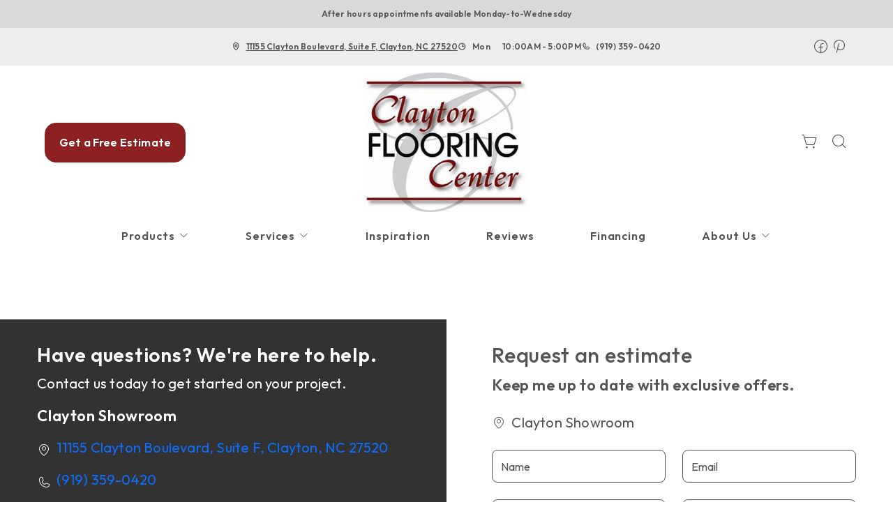

--- FILE ---
content_type: text/html; charset=utf-8
request_url: https://www.claytonflooringcenter.com/products/catalog/floors/tile/ardor-22x22--d751596d6/?product_type=1&product_subtype=2&product_id=d751596d6
body_size: 24876
content:



<!DOCTYPE html>
<html class="no-js" lang="en">
    <head>
        <meta charset="utf-8">
        <meta name="viewport" content="width=device-width, initial-scale=1">
        <link rel="preconnect" href="https://fonts.googleapis.com" />
        <link rel="preconnect" href="https://fonts.gstatic.com" crossorigin />
         <link rel="preload" as="style" href="/services/cms/static/api/shine_assets/main.50362180bbd29bfb8837.css"/> 
        
<link
    href="https://fonts.googleapis.com/css2?family=Outfit:wght@400..600&display=swap"
    rel="preload" as="style" />


        
    
    
        <meta name="description" content="View details for our product and other flooring products from your local flooring experts, Clayton Flooring Center in Clayton, NC. Design your room and see products in your space using our visualization tool.">
    

        
    <title data-location-descriptor=" in Clayton, NC">Clayton Flooring Center - Products in Clayton, NC</title>
    <meta name="title" content="Clayton Flooring Center - Products in Clayton, NC">

        
            <link rel="icon" type="image/x-icon" href="/vendor_configs/4424a7e0b9af4f8b88a4bef94c7b2b96/favicon.ico">
        
        
            <link href="https://www.claytonflooringcenter.com/products/catalog/floors/tile/?product_type=1&amp;product_subtype=2&amp;product_id=d751596d6" rel="canonical">
        
        
    


        <style>
            :root {
                --theme-background-color: rgb(255, 255, 255);
                --theme-on-background-color: rgb(85, 85, 85);
                --theme-primary-color: rgb(50, 50, 50);
                --theme-on-primary-color: rgb(255, 255, 255);
                --theme-secondary-color: rgb(141, 32, 33);
                --theme-on-secondary-color: rgb(255, 255, 255);

                
                --theme-background-color-rgb: 255, 255, 255;
                --theme-background-color-adjust-5: rgba(242.0, 242.0, 242.0, 1.0);
                --theme-background-color-adjust-7: rgba(237.0, 237.0, 237.0, 1.0);
                --theme-background-color-adjust-10: rgba(230.0, 230.0, 230.0, 1.0);
                --theme-background-color-adjust-15: rgba(217.0, 217.0, 217.0, 1.0);
                --theme-background-color-adjust-20: rgba(204.0, 204.0, 204.0, 1.0);
                --theme-background-color-adjust-40: rgba(153.0, 153.0, 153.0, 1.0);
                --theme-primary-color-rgb: 50, 50, 50;
                --theme-primary-color-adjust-5: rgba(75.0, 75.0, 75.0, 1.0);
                --theme-primary-color-adjust-7: rgba(85.0, 85.0, 85.0, 1.0);
                --theme-primary-color-adjust-10: rgba(100.0, 100.0, 100.0, 1.0);
                --theme-primary-color-adjust-20: rgba(150.0, 150.0, 150.0, 1.0);
                --theme-primary-color-adjust-40: rgba(250.0, 250.0, 250.0, 1.0);
                --theme-secondary-color-rgb: 141, 32, 33;
                --theme-secondary-color-adjust-10: rgba(209.0, 51.0, 52.0, 1.0);
                --theme-secondary-color-adjust-20: rgba(225.0, 121.0, 122.0, 1.0);
                --theme-secondary-color-adjust-40: rgba(255.0, 255.0, 255.0, 1.0);
                --theme-on-background-color-rgb: 85, 85, 85;
                --theme-on-background-color-adjust-10: rgba(128.0, 128.0, 128.0, 1.0);
                --theme-on-background-color-adjust-20: rgba(170.0, 170.0, 170.0, 1.0);
                --theme-on-background-color-adjust-40: rgba(255.0, 255.0, 255.0, 1.0);
                --theme-on-primary-color-rgb: 255, 255, 255;
                --theme-on-primary-color-adjust-10: rgba(230.0, 230.0, 230.0, 1.0);
                --theme-on-primary-color-adjust-20: rgba(204.0, 204.0, 204.0, 1.0);
                --theme-on-primary-color-adjust-40: rgba(153.0, 153.0, 153.0, 1.0);
                --theme-on-secondary-color-rgb: 255, 255, 255;
                --theme-on-secondary-color-adjust-10: rgba(230.0, 230.0, 230.0, 1.0);
                --theme-on-secondary-color-adjust-20: rgba(204.0, 204.0, 204.0, 1.0);
                --theme-on-secondary-color-adjust-40: rgba(153.0, 153.0, 153.0, 1.0);
                --theme-on-image-overlay-color: rgba(255, 255, 255, 1.0);
                
                --white-color-adjust-10: rgba(230.0, 230.0, 230.0, 1.0);
                --white-color-adjust-20: rgba(204.0, 204.0, 204.0, 1.0);
                --white-color-adjust-40: rgba(153.0, 153.0, 153.0, 1.0);
                

--theme-background-color-adjust-7: rgba(237.0, 237.0, 237.0, 1.0);
--theme-background-color-adjust-15: rgba(217.0, 217.0, 217.0, 1.0);

            }
        </style>

         <link rel="stylesheet" href="/services/cms/static/api/shine_assets/main.50362180bbd29bfb8837.css"/> 
        
<link
    href="https://fonts.googleapis.com/css2?family=Outfit:wght@400..600&display=swap"
    rel="stylesheet" />



        <script>
            
            
            window._roomvoServerUrl = "https://www.roomvo.com";
            
            window._roomvoVendorUrlPath = "claytonflooringcenter";
            window._roomvoVendorName = "Clayton Flooring Center";
            window._rootRoomvoPath = "https://www.roomvo.com";
            window._rootSitesPath = "";
            window._roomvoLocale = "en-us";
            
                window._vendorStores = {"9c71b0bbfe6145cbbb7402913c26b94d": {"name": "Clayton Showroom", "address-string": "11155 Clayton Boulevard, Suite F, Clayton, NC 27520", "address": {"street_address": "11155 Clayton Boulevard, Suite F", "city": "Clayton", "state": "NC", "postal_code": "27520", "country": "US"}, "phone": "(919) 359-0420", "hours": [["Mon", "10:00AM - 5:00PM"], ["Tue", "10:00AM - 5:00PM"], ["Wed", "10:00AM - 5:00PM"], ["Thu", "10:00AM - 5:00PM"], ["Fri", "Closed"], ["Sat", "Closed"], ["Sun", "Closed"]], "message": "After hours appointments available Monday-to-Wednesday", "multi-location-btn-text": "11155 Clayton Boulevard, Suite F, Clayton, NC 27520", "latitude": 35.6480473, "longitude": -78.4672264}};
                
                    window._firstStoreId = "9c71b0bbfe6145cbbb7402913c26b94d";
                
            
            window._hasRecaptcha = true;
        </script>

        <script async src="https://www.roomvo.com/static/scripts/b2b/common/pro-sites.js"></script>

        
        
            
                <script>
const birdeyeFooterScript = document.createElement("script");
birdeyeFooterScript.type = "text/javascript";
birdeyeFooterScript.async = true;
birdeyeFooterScript.src = "https://birdeye.com/embed/v7/153975550230117/8/footer";
document.head.appendChild(birdeyeFooterScript);
</script>
            
                <!-- Google Tag Manager -->
<script>(function(w,d,s,l,i){w[l]=w[l]||[];w[l].push({'gtm.start':
new Date().getTime(),event:'gtm.js'});var f=d.getElementsByTagName(s)[0],
j=d.createElement(s),dl=l!='dataLayer'?'&l='+l:'';j.async=true;j.src=
'https://www.googletagmanager.com/gtm.js?id='+i+dl;f.parentNode.insertBefore(j,f);
})(window,document,'script','dataLayer','GTM-MJXL2PM');</script>
<!-- End Google Tag Manager -->
            
                <meta name="google-site-verification" content="3iSdI9PAw_rz1lUuPcfQ18iXL4bBl48k0ZhdHZN3op0" />
            
                <meta name="google-site-verification" content="7YrT7_YdN2cv5ujG6LCYVK6kYN_B-8RinIvSclNsU28" />
            
                <script>
  document.addEventListener('DOMContentLoaded', function() {
    function prependPrivacyPolicy() {
      var recaptchaTexts = document.querySelectorAll('p.recaptcha-text');
      recaptchaTexts.forEach(function(recaptchaText) {
        var div = document.createElement('div');
        div.innerHTML = 'By submitting your phone number, you consent to receive SMS from Clayton Flooring Center. Reply STOP to opt-out; Reply HELP for support; Message & data rates may apply; Messaging frequency may vary. See our <a href="https://www.claytonflooringcenter.com/privacy_policy">Privacy Policy</a> and <a href="https://www.claytonflooringcenter.com/terms_of_use">Terms of Use</a>';
        recaptchaText.parentNode.insertBefore(div, recaptchaText);
      });
    }
    prependPrivacyPolicy();
  });
</script>
            
                <script>
document.addEventListener('DOMContentLoaded', (event) => {
  // Only run if the path does NOT start with /ela
  if (!window.location.pathname.startsWith('/ela') && window.innerWidth >= 768) {
    const logoImg = document.querySelector('.header-logo > a > img');
    if (logoImg) {
      logoImg.style.maxHeight = '200px';
      logoImg.style.maxWidth = '500px';
    }
  }
});
</script>
            
        

         <script defer="defer" src="/services/cms/static/api/shine_assets/main.d091bfa5788df3e7bad0.js"></script> 
        

    <script defer src="/services/cms/static/api/scripts/enhanced-product-content.js"></script>


    </head>

    <body>
        
            
                <!-- Google Tag Manager (noscript) -->
<noscript><iframe src="https://www.googletagmanager.com/ns.html?id=GTM-MJXL2PM"
height="0" width="0" style="display:none;visibility:hidden"></iframe></noscript>
<!-- End Google Tag Manager (noscript) -->
            
        
        <a href="#main-content" id="skip-to-main-content">Skip to Main Content</a>
        



<header>
    <div id="global-announcement-wrapper-desktop" class="desktop-only">
        




    
        
    


    </div>
    
        <div class="operating-hours-message-desktop d-flex justify-content-center desktop-only">
            
    
        <div class="multi-location-container d-flex justify-content-start justify-content-xl-center">
            
                
                    <p class="operating-hours-message caption m-0">After hours appointments available Monday-to-Wednesday</p>
                
            
        </div>
    


        </div>
    
    <div class="pre-toolbar-wrapper-desktop desktop-only">
        <div class="pre-toolbar d-flex justify-content-between align-items-center">
            
                
                <div class="invisible">
                    

    <div class="social-media d-flex flex-wrap">
        
        
            <a href="https://www.facebook.com/Claytonflooringcenter" target="_blank" title="Clayton Flooring Center on Facebook"
                class="btn btn-icon">
                <span class="visually-hidden">Clayton Flooring Center on Facebook</span>
                <i class="icon-facebook"></i>
            </a>
        
        
        
        
        
            <a href="https://www.pinterest.com/claytonflooring/" target="_blank" title="Clayton Flooring Center on Pinterest"
                class="btn btn-icon">
                <span class="visually-hidden">Clayton Flooring Center on Pinterest</span>
                <i class="icon-pinterest"></i>
            </a>
        
        
        
        
        
    </div>


                </div>
            
            <div class="contact-card-module-desktop d-flex justify-content-center align-items-center">
                



    <div class="single-location-view-container multi-location-container">
        <div class="store-info-container d-flex">
            
                <div class="location-info-item d-flex align-items-center">
                    <i class="icon-map-pin location-info-item-icon caption"></i>
                    <a rel="nofollow" href="https://www.google.com/maps/search/?api=1&query=11155%20Clayton%20Boulevard%2C%20Suite%20F%2C%20Clayton%2C%20NC%2027520" target="_blank" class="directions-link">
                        <address class="mb-0 caption m-0">11155 Clayton Boulevard, Suite F, Clayton, NC 27520</address>
                    </a>
                </div>
            
            
                <div class="location-info-item d-flex align-items-center store-hours day">
                    <i class="icon-clock location-info-item-icon caption"></i>
                    <table class="contact-value caption m-0">
                        <tr>
                            <td>&mdash;</td>
                            <td>&mdash;</td>
                        </tr>
                    </table>
                </div>
            
            
                <div class="location-info-item d-flex align-items-center">
                    <i class="icon-phone location-info-item-icon caption"></i>
                    <a href="tel:(919) 359-0420" class="phone-number caption m-0">(919) 359-0420</a>
                </div>
            
        </div>
    </div>


            </div>
            
                

    <div class="social-media d-flex flex-wrap">
        
        
            <a href="https://www.facebook.com/Claytonflooringcenter" target="_blank" title="Clayton Flooring Center on Facebook"
                class="btn btn-icon">
                <span class="visually-hidden">Clayton Flooring Center on Facebook</span>
                <i class="icon-facebook"></i>
            </a>
        
        
        
        
        
            <a href="https://www.pinterest.com/claytonflooring/" target="_blank" title="Clayton Flooring Center on Pinterest"
                class="btn btn-icon">
                <span class="visually-hidden">Clayton Flooring Center on Pinterest</span>
                <i class="icon-pinterest"></i>
            </a>
        
        
        
        
        
    </div>


            
        </div>
    </div>

    <div class="header-toolbar-wrapper">
        <div class="header-toolbar">
            <div class="header-cta-desktop desktop-only d-flex align-items-center">
                
                    
                        <button type="button" class="btn btn-primary" data-bs-toggle="modal" data-bs-target="#callToActionModal">
                            Get a Free Estimate
                        </button>
                    
                
            </div>

            <div class="header-logo d-flex align-items-center">
                <a class="logo" href="/">
                    
                        <img src="https://www.roomvo.com/services/vendor/themes/f1457108f95e4fab83ff9948844a0bfc/images/vendor_logo_square_en-us.jpg" alt="Clayton Flooring Center" fetchpriority="high">
                    
                </a>
            </div>

            <div class="header-actions justify-content-end">
                
                    <button
                        type="button"
                        class="btn btn-icon open-shopping-cart"
                        title="Shopping Cart"
                    >
                        <span class="visually-hidden">Shopping cart</span>
                        <i class="icon-shopping-cart">
                            <div class="notification-badge d-none"></div>
                        </i>
                    </button>
                
                
                    <div class="desktop-only">
                        <button
                            type="button"
                            class="btn btn-icon search-button"
                            title="Search"
                        >
                            <i class="icon-magnifying-glass"></i>
                        </button>
                        <div class="search-area">
                            
<form action="/products/catalog/" method="GET" class="search-form">
    <div class="d-flex w-100">
        <label>
            <input
                type="text"
                name="search_query"
                class="form-control search-input"
                placeholder='Type your product name, sku, brand'
                maxlength="128" />
            <span class="visually-hidden">Type your product name, sku, brand<span>
        </label>
        <button type="submit" class="btn btn-primary search-submit-button">
            Search
        </button>
    </div>
</form>

                        </div>
                    </div>
                
                <div class="mobile-only">
                    <button class="btn btn-icon hamburger-btn mobile-menu-toggle-btn my-auto p-0" aria-label="Open the menu" aria-controls="mobile-menu-container" aria-expanded="false">
                        <span class="visually-hidden">Menu</span>
                        <span class="hamb-line" aria-hidden="true" />
                    </button>
                </div>
            </div>

        </div>

        
        <div id="mobile-menu-container" class="mobile-menu-container">
            <div class="mobile-scrollable-area">
                <div class="operating-hours-message-mobile mobile-only">
                    
    
        <div class="multi-location-container d-flex justify-content-start justify-content-xl-center">
            
                
                    <p class="operating-hours-message caption m-0">After hours appointments available Monday-to-Wednesday</p>
                
            
        </div>
    


                </div>
                
                
                    <div class="contact-card-module-mobile mobile-only multi-location-container w-100">
                        



    <div class="single-location-view-container multi-location-container">
        <div class="store-info-container d-flex">
            
                <div class="location-info-item d-flex align-items-center">
                    <i class="icon-map-pin location-info-item-icon small"></i>
                    <a rel="nofollow" href="https://www.google.com/maps/search/?api=1&query=11155%20Clayton%20Boulevard%2C%20Suite%20F%2C%20Clayton%2C%20NC%2027520" target="_blank" class="directions-link">
                        <address class="mb-0 small m-0">11155 Clayton Boulevard, Suite F, Clayton, NC 27520</address>
                    </a>
                </div>
            
            
                <div class="location-info-item d-flex align-items-center store-hours day">
                    <i class="icon-clock location-info-item-icon small"></i>
                    <table class="contact-value small m-0">
                        <tr>
                            <td>&mdash;</td>
                            <td>&mdash;</td>
                        </tr>
                    </table>
                </div>
            
            
                <div class="location-info-item d-flex align-items-center">
                    <i class="icon-phone location-info-item-icon small"></i>
                    <a href="tel:(919) 359-0420" class="phone-number small m-0">(919) 359-0420</a>
                </div>
            
        </div>
    </div>


                    </div>
                

                
                



<div class="nav-scroll-container d-xl-flex">
    
    <nav class="menu nav-overflow align-items-center d-xl-flex" aria-label="Clayton Flooring Center">
        <div class="nav-scroll-fade start hide-caret d-flex desktop-only">
            <button
                type="button"
                class="btn btn-icon nav-scroll-fade-button start d-flex align-items-center"
                tabindex="-1"
                title="Scroll Left"
            >
                <i class="icon-caret-left"></i>
            </button>
        </div>
        <ul role="menu" class="menu-items list-unstyled d-flex flex-column flex-xl-row">
            
            <li role="menuitem" class="level-one">
                <div class="item-container">
                    
                    <a
                        class="btn btn-nav-item level-one-item lead"
                        aria-controls="submenu-0"
                        aria-expanded="false"
                        aria-haspopup="true"
                        
                            href="/products"
                        
                    >
                        <span class="underlined-content">
                            Products
                            <i class="icon-caret-down desktop-only"></i>
                        </span>
                    </a>
                    <button
                        type="button"
                        class="btn btn-icon submenu-open-btn mobile-only d-flex align-items-center"
                        aria-controls="submenu-0"
                        aria-expanded="false"
                    >
                        <i class="icon-caret-right"></i>
                    </button>
                </div>
                <div class="submenu-container">
                    <div class="submenu no-grid-masonry" id="submenu-0">
                        <div class="submenu-header mobile-only">
                            <button type="button" class="btn btn-icon submenu-back-btn d-flex align-items-center position-relative">
                                <i class="icon-caret-left"></i>
                                <span>Back</span>
                            </button>
                            <button type="button" class="btn btn-icon close-menu-btn position-relative">
                                <span class="hamb-line"></span>
                            </button>
                        </div>

                        
                        <a
                            class="main-menu-item-hidden-link desktop-only"
                            
                                href="/products"
                            
                            
                        >Products</a>

                        
                        
                            
                            <div class="submenu-item level-two">
                                <ul class="list-unstyled">
                                    <li class="item-container">
                                        <a
                                            class="btn btn-nav-item level-two-title lead"
                                            href="/products/catalog/floors/?product_type=1"
                                            
                                        >
                                            <span class="fw-bolder underlined-content">Floors</span>
                                        </a>
                                    </li>
                                    
                                    <li class="item-container">
                                        <a
                                            class="btn btn-nav-item level-two-item lead"
                                            href="/products/catalog/floors/hardwood/?product_type=1&amp;product_subtype=1"
                                            
                                        >
                                            <span class="underlined-content">Hardwood</span>
                                        </a>
                                    </li>
                                    
                                    <li class="item-container">
                                        <a
                                            class="btn btn-nav-item level-two-item lead"
                                            href="/products/catalog/floors/tile/?product_type=1&amp;product_subtype=2"
                                            
                                        >
                                            <span class="underlined-content">Tile</span>
                                        </a>
                                    </li>
                                    
                                    <li class="item-container">
                                        <a
                                            class="btn btn-nav-item level-two-item lead"
                                            href="/products/catalog/floors/vinyl/?product_type=1&amp;product_subtype=3"
                                            
                                        >
                                            <span class="underlined-content">Vinyl</span>
                                        </a>
                                    </li>
                                    
                                    <li class="item-container">
                                        <a
                                            class="btn btn-nav-item level-two-item lead"
                                            href="/products/catalog/floors/luxury-vinyl/?product_type=1&amp;product_subtype=4"
                                            
                                        >
                                            <span class="underlined-content">Luxury Vinyl</span>
                                        </a>
                                    </li>
                                    
                                    <li class="item-container">
                                        <a
                                            class="btn btn-nav-item level-two-item lead"
                                            href="/products/catalog/floors/carpet/?product_type=1&amp;product_subtype=5"
                                            
                                        >
                                            <span class="underlined-content">Carpet</span>
                                        </a>
                                    </li>
                                    
                                    <li class="item-container">
                                        <a
                                            class="btn btn-nav-item level-two-item lead"
                                            href="/products/catalog/floors/carpet-tile/?product_type=1&amp;product_subtype=7"
                                            
                                        >
                                            <span class="underlined-content">Carpet Tile</span>
                                        </a>
                                    </li>
                                    
                                    <li class="item-container">
                                        <a
                                            class="btn btn-nav-item level-two-item lead"
                                            href="/products/catalog/floors/resin/?product_type=1&amp;product_subtype=39"
                                            
                                        >
                                            <span class="underlined-content">Resin</span>
                                        </a>
                                    </li>
                                    
                                    <li class="item-container">
                                        <a
                                            class="btn btn-nav-item level-two-item lead"
                                            href="/products/catalog/floors/laminate/?product_type=1&amp;product_subtype=11"
                                            
                                        >
                                            <span class="underlined-content">Laminate</span>
                                        </a>
                                    </li>
                                    
                                </ul>
                            </div>
                            
                        
                            
                            <div class="submenu-item level-two">
                                <ul class="list-unstyled">
                                    <li class="item-container">
                                        <a
                                            class="btn btn-nav-item level-two-title lead"
                                            href="/products/catalog/walls/?product_type=5"
                                            
                                        >
                                            <span class="fw-bolder underlined-content">Walls</span>
                                        </a>
                                    </li>
                                    
                                    <li class="item-container">
                                        <a
                                            class="btn btn-nav-item level-two-item lead"
                                            href="/products/catalog/walls/tile/?product_type=5&amp;product_subtype=2"
                                            
                                        >
                                            <span class="underlined-content">Tile</span>
                                        </a>
                                    </li>
                                    
                                    <li class="item-container">
                                        <a
                                            class="btn btn-nav-item level-two-item lead"
                                            href="/products/catalog/walls/paint/?product_type=5&amp;product_subtype=15"
                                            
                                        >
                                            <span class="underlined-content">Paint</span>
                                        </a>
                                    </li>
                                    
                                </ul>
                            </div>
                            
                        
                            
                            <div class="submenu-item level-two">
                                <ul class="list-unstyled">
                                    <li class="item-container">
                                        <a
                                            class="btn btn-nav-item level-two-title lead"
                                            href="/products/catalog/rugs/?product_type=2"
                                            
                                        >
                                            <span class="fw-bolder underlined-content">Rugs</span>
                                        </a>
                                    </li>
                                    
                                    <li class="item-container">
                                        <a
                                            class="btn btn-nav-item level-two-item lead"
                                            href="/products/catalog/rugs/area-rugs/?product_type=2&amp;product_subtype=19"
                                            
                                        >
                                            <span class="underlined-content">Area Rugs</span>
                                        </a>
                                    </li>
                                    
                                </ul>
                            </div>
                            
                        
                            
                        
                            
                        

                        
                        

                        
                        
                            
                        
                            
                        
                            
                        
                            
                                <div class="submenu-item level-three w-100">
                                    <div class="item-container level-three-title-container w-100 d-flex align-items-start">
                                        <a
                                            class="btn btn-nav-item level-three-title lead"
                                            href="/products/featured-product-lines"
                                            
                                        >
                                            <span class="fw-bolder underlined-content">Featured Product Lines</span>
                                        </a>
                                        <button
                                            class="btn btn-icon level-three-collapse-toggle mobile-only my-auto px-0"
                                            type="button"
                                            data-bs-toggle="collapse"
                                            data-bs-target="#submenu-0-item-3"
                                            aria-controls="#submenu-0-item-3"
                                        >
                                            <i class="icon-caret-right"></i>
                                        </button>
                                    </div>
                                    <div
                                        class="level-three-collapse collapse show"
                                        id="submenu-0-item-3"
                                        data-bs-parent="#submenu-0"
                                    >
                                        <ul class="list-unstyled">
                                            
                                            <li class="item-container">
                                                <a
                                                    class="btn btn-nav-item level-three-item lead"
                                                    href="/products/featured-product-lines/everstrand"
                                                    
                                                >
                                                    <span class="underlined-content">EverStrand</span>
                                                </a>
                                            </li>
                                            
                                            <li class="item-container">
                                                <a
                                                    class="btn btn-nav-item level-three-item lead"
                                                    href="/products/featured-product-lines/revwood"
                                                    
                                                >
                                                    <span class="underlined-content">RevWood</span>
                                                </a>
                                            </li>
                                            
                                            <li class="item-container">
                                                <a
                                                    class="btn btn-nav-item level-three-item lead"
                                                    href="/products/featured-product-lines/smartstrand"
                                                    
                                                >
                                                    <span class="underlined-content">SmartStrand</span>
                                                </a>
                                            </li>
                                            
                                            <li class="item-container">
                                                <a
                                                    class="btn btn-nav-item level-three-item lead"
                                                    href="/products/featured-product-lines/tecwood"
                                                    
                                                >
                                                    <span class="underlined-content">TecWood</span>
                                                </a>
                                            </li>
                                            
                                            <li class="item-container">
                                                <a
                                                    class="btn btn-nav-item level-three-item lead"
                                                    href="/products/featured-product-lines/karastan-luxecraft"
                                                    
                                                >
                                                    <span class="underlined-content">LuxeCraft</span>
                                                </a>
                                            </li>
                                            
                                            <li class="item-container">
                                                <a
                                                    class="btn btn-nav-item level-three-item lead"
                                                    href="/products/featured-product-lines/pergo-elements"
                                                    
                                                >
                                                    <span class="underlined-content">Pergo Elements</span>
                                                </a>
                                            </li>
                                            
                                        </ul>
                                    </div>
                                </div>
                            
                        
                            
                                <div class="submenu-item level-three w-100">
                                    <div class="item-container level-three-title-container w-100 d-flex align-items-start">
                                        <a
                                            class="btn btn-nav-item level-three-title lead"
                                            href="/products/flooring-101"
                                            
                                        >
                                            <span class="fw-bolder underlined-content">Flooring 101</span>
                                        </a>
                                        <button
                                            class="btn btn-icon level-three-collapse-toggle mobile-only my-auto px-0"
                                            type="button"
                                            data-bs-toggle="collapse"
                                            data-bs-target="#submenu-0-item-4"
                                            aria-controls="#submenu-0-item-4"
                                        >
                                            <i class="icon-caret-right"></i>
                                        </button>
                                    </div>
                                    <div
                                        class="level-three-collapse collapse show"
                                        id="submenu-0-item-4"
                                        data-bs-parent="#submenu-0"
                                    >
                                        <ul class="list-unstyled">
                                            
                                            <li class="item-container">
                                                <a
                                                    class="btn btn-nav-item level-three-item lead"
                                                    href="/products/flooring-101/carpet-101"
                                                    
                                                >
                                                    <span class="underlined-content">Carpet 101</span>
                                                </a>
                                            </li>
                                            
                                            <li class="item-container">
                                                <a
                                                    class="btn btn-nav-item level-three-item lead"
                                                    href="/products/flooring-101/hardwood-101"
                                                    
                                                >
                                                    <span class="underlined-content">Hardwood 101</span>
                                                </a>
                                            </li>
                                            
                                            <li class="item-container">
                                                <a
                                                    class="btn btn-nav-item level-three-item lead"
                                                    href="/products/flooring-101/tile-101"
                                                    
                                                >
                                                    <span class="underlined-content">Tile 101</span>
                                                </a>
                                            </li>
                                            
                                            <li class="item-container">
                                                <a
                                                    class="btn btn-nav-item level-three-item lead"
                                                    href="/products/flooring-101/laminate-101"
                                                    
                                                >
                                                    <span class="underlined-content">Laminate 101</span>
                                                </a>
                                            </li>
                                            
                                            <li class="item-container">
                                                <a
                                                    class="btn btn-nav-item level-three-item lead"
                                                    href="/products/flooring-101/luxury-vinyl-101"
                                                    
                                                >
                                                    <span class="underlined-content">Luxury Vinyl 101</span>
                                                </a>
                                            </li>
                                            
                                            <li class="item-container">
                                                <a
                                                    class="btn btn-nav-item level-three-item lead"
                                                    href="/products/flooring-101/vinyl-101"
                                                    
                                                >
                                                    <span class="underlined-content">Vinyl 101</span>
                                                </a>
                                            </li>
                                            
                                        </ul>
                                    </div>
                                </div>
                            
                        
                    </div>
                </div>
                
            </li>
            
            <li role="menuitem" class="level-one">
                <div class="item-container">
                    
                    <a
                        class="btn btn-nav-item level-one-item lead"
                        aria-controls="submenu-1"
                        aria-expanded="false"
                        aria-haspopup="true"
                        
                            href="/flooring-services"
                        
                    >
                        <span class="underlined-content">
                            Services
                            <i class="icon-caret-down desktop-only"></i>
                        </span>
                    </a>
                    <button
                        type="button"
                        class="btn btn-icon submenu-open-btn mobile-only d-flex align-items-center"
                        aria-controls="submenu-1"
                        aria-expanded="false"
                    >
                        <i class="icon-caret-right"></i>
                    </button>
                </div>
                <div class="submenu-container">
                    <div class="submenu no-grid-masonry" id="submenu-1">
                        <div class="submenu-header mobile-only">
                            <button type="button" class="btn btn-icon submenu-back-btn d-flex align-items-center position-relative">
                                <i class="icon-caret-left"></i>
                                <span>Back</span>
                            </button>
                            <button type="button" class="btn btn-icon close-menu-btn position-relative">
                                <span class="hamb-line"></span>
                            </button>
                        </div>

                        
                        <a
                            class="main-menu-item-hidden-link desktop-only"
                            
                                href="/flooring-services"
                            
                            
                        >Services</a>

                        
                        
                            
                        

                        
                        
                        <div class="submenu-item level-two">
                            <ul class="list-unstyled">
                                
                                <li class="item-container">
                                    <a
                                        class="btn btn-nav-item level-two-title lead"
                                        href="/flooring-services"
                                        
                                    >
                                        <span class="fw-bolder underlined-content">Services</span>
                                    </a>
                                </li>
                                
                                
                                    
                                        <li class="item-container">
                                            <a
                                                class="btn btn-nav-item level-two-item lead"
                                                href="/flooring-services/flooring-installation"
                                                
                                            >
                                                <span class="underlined-content">Flooring Installation</span>
                                            </a>
                                        </li>
                                    
                                
                            </ul>
                        </div>
                        

                        
                        
                            
                        
                    </div>
                </div>
                
            </li>
            
            <li role="menuitem" class="level-one">
                <div class="item-container">
                    
                    <a class="btn btn-nav-item level-one-item lead" href="/inspiration">
                        <span class="underlined-content">Inspiration</span>
                    </a>
                    
            </li>
            
            <li role="menuitem" class="level-one">
                <div class="item-container">
                    
                    <a class="btn btn-nav-item level-one-item lead" href="/reviews">
                        <span class="underlined-content">Reviews</span>
                    </a>
                    
            </li>
            
            <li role="menuitem" class="level-one">
                <div class="item-container">
                    
                    <a class="btn btn-nav-item level-one-item lead" href="/financing">
                        <span class="underlined-content">Financing</span>
                    </a>
                    
            </li>
            
            <li role="menuitem" class="level-one">
                <div class="item-container">
                    
                    <a
                        class="btn btn-nav-item level-one-item lead"
                        aria-controls="submenu-5"
                        aria-expanded="false"
                        aria-haspopup="true"
                        
                            href="/about-us"
                        
                    >
                        <span class="underlined-content">
                            About Us
                            <i class="icon-caret-down desktop-only"></i>
                        </span>
                    </a>
                    <button
                        type="button"
                        class="btn btn-icon submenu-open-btn mobile-only d-flex align-items-center"
                        aria-controls="submenu-5"
                        aria-expanded="false"
                    >
                        <i class="icon-caret-right"></i>
                    </button>
                </div>
                <div class="submenu-container">
                    <div class="submenu no-grid-masonry" id="submenu-5">
                        <div class="submenu-header mobile-only">
                            <button type="button" class="btn btn-icon submenu-back-btn d-flex align-items-center position-relative">
                                <i class="icon-caret-left"></i>
                                <span>Back</span>
                            </button>
                            <button type="button" class="btn btn-icon close-menu-btn position-relative">
                                <span class="hamb-line"></span>
                            </button>
                        </div>

                        
                        <a
                            class="main-menu-item-hidden-link desktop-only"
                            
                                href="/about-us"
                            
                            
                        >About Us</a>

                        
                        
                            
                        
                            
                        
                            
                        
                            
                        

                        
                        
                        <div class="submenu-item level-two">
                            <ul class="list-unstyled">
                                
                                <li class="item-container">
                                    <a
                                        class="btn btn-nav-item level-two-title lead"
                                        href="/about-us"
                                        
                                    >
                                        <span class="fw-bolder underlined-content">About Us</span>
                                    </a>
                                </li>
                                
                                
                                    
                                        <li class="item-container">
                                            <a
                                                class="btn btn-nav-item level-two-item lead"
                                                href="/about-us/blog"
                                                
                                            >
                                                <span class="underlined-content">Blog</span>
                                            </a>
                                        </li>
                                    
                                
                                    
                                        <li class="item-container">
                                            <a
                                                class="btn btn-nav-item level-two-item lead"
                                                href="/about-us/brands-we-love"
                                                
                                            >
                                                <span class="underlined-content">Brands We Love</span>
                                            </a>
                                        </li>
                                    
                                
                                    
                                        <li class="item-container">
                                            <a
                                                class="btn btn-nav-item level-two-item lead"
                                                href="/about-us/contact"
                                                
                                            >
                                                <span class="underlined-content">Contact</span>
                                            </a>
                                        </li>
                                    
                                
                                    
                                        <li class="item-container">
                                            <a
                                                class="btn btn-nav-item level-two-item lead"
                                                href="/about-us/location"
                                                
                                            >
                                                <span class="underlined-content">Location</span>
                                            </a>
                                        </li>
                                    
                                
                            </ul>
                        </div>
                        

                        
                        
                            
                        
                            
                        
                            
                        
                            
                        
                    </div>
                </div>
                
            </li>
            
        </ul>
        <div class="nav-scroll-fade end hide-caret d-flex desktop-only">
            <button
                type="button"
                class="btn btn-icon nav-scroll-fade-button end d-flex align-items-center "
                tabindex="-1"
                title="Scroll Right"
            >
                <i class="icon-caret-right"></i>
            </button>
        </div>
    </nav>
    
</div>


                <div class="mobile-only">
                    

    <div class="social-media d-flex flex-wrap">
        
        
            <a href="https://www.facebook.com/Claytonflooringcenter" target="_blank" title="Clayton Flooring Center on Facebook"
                class="btn btn-icon">
                <span class="visually-hidden">Clayton Flooring Center on Facebook</span>
                <i class="icon-facebook"></i>
            </a>
        
        
        
        
        
            <a href="https://www.pinterest.com/claytonflooring/" target="_blank" title="Clayton Flooring Center on Pinterest"
                class="btn btn-icon">
                <span class="visually-hidden">Clayton Flooring Center on Pinterest</span>
                <i class="icon-pinterest"></i>
            </a>
        
        
        
        
        
    </div>


                </div>
                
                    <div class="mobile-menu-sticky-footer mobile-only bottom-0 w-100 position-sticky mt-auto">
                        
<form action="/products/catalog/" method="GET" class="search-form">
    <div class="d-flex w-100">
        <label>
            <input
                type="text"
                name="search_query"
                class="form-control search-input"
                placeholder='Type your product name, sku, brand'
                maxlength="128" />
            <span class="visually-hidden">Type your product name, sku, brand<span>
        </label>
        <button type="submit" class="btn btn-primary search-submit-button">
            Search
        </button>
    </div>
</form>

                    </div>
                
            </div>
        </div>
    </div>
    
    


    <div class="mobile-cta-footer multi-location-container mobile-only d-flex position-fixed bottom-0 w-100">
        
        
            
                <button type="button" class="free-estimate-btn btn btn-primary" data-bs-toggle="modal" data-bs-target="#callToActionModal">
                    Free Estimate
                </button>
            
        
        
            
            
            
                <div class="store-phone">
                    <a
                        href="tel:(919) 359-0420"
                        class="call-us-btn btn btn-tertiary h-100 d-flex justify-content-center align-items-center"
                        aria-label="Call our store"
                    >
                        <i class="icon-phone"></i>
                    </a>
                </div>
            
        
    </div>


</header>





<div id="global-announcement-wrapper-mobile" class="mobile-only">
    




    
        
    


</div>


<main id="main-content">
    
<section>
    <div class="container-fluid">
        <div class="block-heading d-flex flex-column mt-3 mt-md-4">
            <h1 id="catalogPageHeading" class="block-title">&nbsp;</h1>
        </div>
    </div>
    
    <a id="catalog"></a>
    <div id="productCatalog"></div>
</section>
<section id="enhanced-product-content"></section>


    
        
        
            





    <section class="form-block overflow-hidden ">
        <div class="row">
            
                <div class="form-lhs col-12 col-xl-6  has-text">
                    
                    
                        <div class="form-text-content">
                            
                            
                                <h3>Have questions? We're here to help.</h3>
                            
                            
                                <p>Contact us today to get started on your project.</p>
                            

                            
                            
                            

                            
                            
                            

                            
                                




    <div class="store-info-component multi-location-container">
        
            <h3 class="h4 store-name store-info-item subtitle">
                <span class="contact-value">Clayton Showroom</span>
            </h3>
        
        
            <div class="store-address store-info-item d-flex">
                <i class="icon-map-pin store-info-icon d-flex align-items-start"></i>
                <div>
                    <a href="https://www.google.com/maps/search/?api=1&query=11155%20Clayton%20Boulevard%2C%20Suite%20F%2C%20Clayton%2C%20NC%2027520" target="_blank" class="directions-link text-decoration-none">
                        <span class="contact-value">11155 Clayton Boulevard, Suite F, Clayton, NC 27520</span>
                    </a>
                </div>
            </div>
        
        
            <div class="store-phone store-info-item d-flex">
                <i class="icon-phone store-info-icon d-flex align-items-start"></i>
                <a href="tel:(919) 359-0420" class="contact-value text-decoration-none">(919) 359-0420</a>
            </div>
        
        
            <div class="store-hours store-info-item d-flex">
                <i class="icon-clock store-info-icon d-flex align-items-start"></i>
                <table class="contact-value">
                    
                        <tr>
                            <td class="pe-3">Mon</td>
                            <td class="text-end">10:00AM - 5:00PM</td>
                        </tr>
                    
                        <tr>
                            <td class="pe-3">Tue</td>
                            <td class="text-end">10:00AM - 5:00PM</td>
                        </tr>
                    
                        <tr>
                            <td class="pe-3">Wed</td>
                            <td class="text-end">10:00AM - 5:00PM</td>
                        </tr>
                    
                        <tr>
                            <td class="pe-3">Thu</td>
                            <td class="text-end">10:00AM - 5:00PM</td>
                        </tr>
                    
                        <tr>
                            <td class="pe-3">Fri</td>
                            <td class="text-end">Closed</td>
                        </tr>
                    
                        <tr>
                            <td class="pe-3">Sat</td>
                            <td class="text-end">Closed</td>
                        </tr>
                    
                        <tr>
                            <td class="pe-3">Sun</td>
                            <td class="text-end">Closed</td>
                        </tr>
                    
                </table>
            </div>
        
        
            <div class="store-message store-info-item d-flex">
                <i class="icon-info store-info-icon d-flex align-items-start"></i>
                <span class="contact-value">After hours appointments available Monday-to-Wednesday</span>
            </div>
        
    </div>


                            
                        </div>
                    
                </div>
                
                <div class="form-rhs d-flex col-12 col-xl-6 align-items-center">
                    <div class="form-content">
                        
                        
                            



<div id="requestEstimateForm" class="cta-form-container w-100">
    
    <div class="form-heading">
         
            <h2>Request an estimate</h2>
        
         
            <p class="h4">Keep me up to date with exclusive offers.</p>
        
    </div>
    <form class="cta-form" onsubmit="window.onSubmitCtaForm(event)">
        <div class="row">
            
                <div class="col-12">
                    


    <div class="d-flex align-items-center">
        <i class="icon-map-pin pe-2"></i>
        <p class="p-small m-0">Clayton Showroom</p>
    </div>
    <input type="hidden" name="store_id" aria-hidden="true" value="9c71b0bbfe6145cbbb7402913c26b94d" />


                </div>
            
            <div class="col-12 col-md-6">
                
                <div class="form-input-container">
                    <label
                        for="cta-your-name"
                        class="form-label visually-hidden"
                    >
                        Name
                    </label>
                    <input
                        id="cta-your-name"
                        class="form-control"
                        name="first_name"
                        type="text"
                        placeholder="Name"
                        onkeydown="window.onFormInputKey(this)"
                        aria-label="Name"
                        aria-required="true"
                    />
                    <i id="error-icon-cta-your-name" class="icon-warning"></i>
                </div>
                <p id="error-message-cta-your-name" class="caption form-invalid-input-message"></p>
                
            </div>
            <div class="col-12 col-md-6">
                
                <div class="form-input-container">
                    <label
                        for="cta-your-email"
                        class="form-label visually-hidden"
                    >
                        Email
                    </label>
                    <input
                        id="cta-your-email"
                        class="form-control"
                        name="email"
                        type="text"
                        placeholder="Email"
                        onkeydown="window.onFormInputKey(this)"
                        aria-label="Email"
                        aria-required="true"
                    />
                    <i id="error-icon-cta-your-email" class="icon-warning"></i>
                </div>
                <p id="error-message-cta-your-email" class="caption form-invalid-input-message"></p>
                
            </div>
            <div class="col-7 col-md-6">
                
                <div class="form-input-container">
                    <label
                        for="cta-phone-number"
                        class="form-label visually-hidden"
                    >
                        Phone Number
                    </label>
                    <input
                        id="cta-phone-number"
                        class="form-control"
                        name="phone_number"
                        type="text"
                        placeholder="Phone Number"
                        onkeydown="window.onFormInputKey(this)"
                        aria-label="Phone Number"
                    />
                    <i id="error-icon-cta-phone-number" class="icon-warning"></i>
                </div>
                <p id="error-message-cta-phone-number" class="caption form-invalid-input-message"></p>
                
            </div>
            <div class="col-5 col-md-6">
                
                <div class="form-input-container">
                    <label
                        for="cta-postal-code"
                        class="form-label visually-hidden"
                    >
                        ZIP code
                    </label>
                    <input
                        id="cta-postal-code"
                        class="form-control"
                        name="postal_code"
                        type="text"
                        placeholder="ZIP code"
                        onkeydown="window.onFormInputKey(this)"
                        aria-label="ZIP code"
                    />
                    <i id="error-icon-cta-postal-code" class="icon-warning"></i>
                </div>
                <p id="error-message-cta-postal-code" class="caption form-invalid-input-message"></p>
                
            </div>
            <div class="col-12">
                
                <div class="form-input-container">
                    <label
                        for="cta-message"
                        class="form-label visually-hidden"
                    >
                        Tell us what you are looking for
                    </label>
                    <textarea
                        id="cta-message"
                        class="form-control"
                        rows="3"
                        name="message"
                        placeholder="Tell us what you are looking for"
                        id="requestEstimateFormMessage"
                        onkeydown="window.onFormInputKey(this)"
                        aria-label="Tell us what you are looking for"
                        aria-required="true"
                    ></textarea>
                    <i id="error-icon-cta-message" class="icon-warning"></i>
                </div>
                <p id="error-message-cta-message" class="caption form-invalid-input-message"></p>
                
            </div>
            
                <div class="col-12">
                    <p class="recaptcha-text caption m-0">This site is protected by reCAPTCHA and the Google
    <a class="text-theme-accent" target="_blank" href="https://policies.google.com/privacy">Privacy Policy</a> and
    <a class="text-theme-accent" target="_blank" href="https://policies.google.com/terms">Terms of Service</a> apply.
</p>

                </div>
            
            <div class="col-12 d-flex submit-button-container">
                <button class="btn btn-primary" type="submit">
                    Send
                </button>
            </div>
        </div>
        <p class="form-error-message">
            There was an error submitting your request. Please try again.
        </p>
    </form>
</div>

                        
                        



<div class="form-success flex-column align-items-center text-center">
    <h2>Success!</h2>
    <i class="icon-check-circle-xl">
        <span class="path1"></span>
        <span class="path2"></span>
        <span class="path3"></span>
    </i>
    <p class="h3">
        
            Thank you! We'll be in touch shortly.
        
    </p>
    
</div>

                    </div>
                </div>
            
        </div>
    </section>


        
    


</main>





<footer class="footer">
    <div class="upper-footer">
        <div class="container-fluid">
            <div class="upper-footer-row row">
                <div class="footer-company-section">
                    
                    <div class="accordion">
                        <div class="accordion-item">
                            <button
                                id="footer-company-header"
                                class="accordion-button collapsed"
                                type="button"
                                data-bs-toggle="collapse"
                                data-bs-target="#footer-company-dropdown"
                                aria-controls="#footer-company-dropdown"
                                aria-expanded="false"
                            >
                                <h4>Company</h4>
                                <div class="d-flex align-items-center justify-content-center ms-auto">
                                    <i class="icon-caret-down"></i>
                                </div>
                            </button>
                            <div
                                id="footer-company-dropdown"
                                class="footer-subitems-container collapse"
                                aria-labelledby="footer-company-header"
                            >
                                <ul>
    
        <li class="active">
            <a href="/products" class="animated-hover-underline hover-secondary-color">
                <span class="underlined-content">Products</span>
            </a>
        </li>
    
        <li class="">
            <a href="/flooring-services" class="animated-hover-underline hover-secondary-color">
                <span class="underlined-content">Services</span>
            </a>
        </li>
    
        <li class="">
            <a href="/inspiration" class="animated-hover-underline hover-secondary-color">
                <span class="underlined-content">Inspiration</span>
            </a>
        </li>
    
        <li class="">
            <a href="/reviews" class="animated-hover-underline hover-secondary-color">
                <span class="underlined-content">Reviews</span>
            </a>
        </li>
    
        <li class="">
            <a href="/financing" class="animated-hover-underline hover-secondary-color">
                <span class="underlined-content">Financing</span>
            </a>
        </li>
    
        <li class="">
            <a href="/about-us" class="animated-hover-underline hover-secondary-color">
                <span class="underlined-content">About Us</span>
            </a>
        </li>
    
</ul>

                            </div>
                        </div>
                    </div>
                    
                    <div class="non-accordion">
                        <h4>Company</h4>
                        <div class="footer-subitems-container">
                            <ul>
    
        <li class="active">
            <a href="/products" class="animated-hover-underline hover-secondary-color">
                <span class="underlined-content">Products</span>
            </a>
        </li>
    
        <li class="">
            <a href="/flooring-services" class="animated-hover-underline hover-secondary-color">
                <span class="underlined-content">Services</span>
            </a>
        </li>
    
        <li class="">
            <a href="/inspiration" class="animated-hover-underline hover-secondary-color">
                <span class="underlined-content">Inspiration</span>
            </a>
        </li>
    
        <li class="">
            <a href="/reviews" class="animated-hover-underline hover-secondary-color">
                <span class="underlined-content">Reviews</span>
            </a>
        </li>
    
        <li class="">
            <a href="/financing" class="animated-hover-underline hover-secondary-color">
                <span class="underlined-content">Financing</span>
            </a>
        </li>
    
        <li class="">
            <a href="/about-us" class="animated-hover-underline hover-secondary-color">
                <span class="underlined-content">About Us</span>
            </a>
        </li>
    
</ul>

                        </div>
                    </div>
                </div>
                <div class="footer-products-section">
                    
                    <div class="accordion">
                        <div class="accordion-item">
                            <button
                                id="footer-products-header"
                                class="accordion-button collapsed"
                                type="button"
                                data-bs-toggle="collapse"
                                data-bs-target="#footer-products-dropdown"
                                aria-controls="#footer-products-dropdown"
                                aria-expanded="false"
                            >
                                <h4>Products</h4>
                                <div class="d-flex align-items-center justify-content-center ms-auto">
                                    <i class="icon-caret-down"></i>
                                </div>
                            </button>
                            <div
                                id="footer-products-dropdown"
                                class="footer-subitems-container collapse"
                                aria-labelledby="footer-products-header"
                            >
                                <ul>
                                    
                                        <li>
                                            <a href="/products/catalog/floors/?product_type=1" class="animated-hover-underline hover-secondary-color">
                                                <span class="underlined-content">Floors</span>
                                            </a>
                                        </li>
                                    
                                        <li>
                                            <a href="/products/catalog/walls/?product_type=5" class="animated-hover-underline hover-secondary-color">
                                                <span class="underlined-content">Walls</span>
                                            </a>
                                        </li>
                                    
                                        <li>
                                            <a href="/products/catalog/rugs/?product_type=2" class="animated-hover-underline hover-secondary-color">
                                                <span class="underlined-content">Rugs</span>
                                            </a>
                                        </li>
                                    
                                </ul>
                            </div>
                        </div>
                    </div>
                    
                    <div class="non-accordion">
                        <h4>Products</h4>
                        <div class="footer-subitems-container">
                            <ul>
                                
                                    <li>
                                        <a href="/products/catalog/floors/?product_type=1" class="animated-hover-underline hover-secondary-color">
                                            <span class="underlined-content">Floors</span>
                                        </a>
                                    </li>
                                
                                    <li>
                                        <a href="/products/catalog/walls/?product_type=5" class="animated-hover-underline hover-secondary-color">
                                            <span class="underlined-content">Walls</span>
                                        </a>
                                    </li>
                                
                                    <li>
                                        <a href="/products/catalog/rugs/?product_type=2" class="animated-hover-underline hover-secondary-color">
                                            <span class="underlined-content">Rugs</span>
                                        </a>
                                    </li>
                                
                            </ul>
                        </div>
                    </div>
                </div>
                
                    <div class="footer-single-location-section">
                        
                        <div class="accordion">
                            <div class="accordion-item">
                                <button
                                    id="footer-single-location-header"
                                    class="accordion-button collapsed"
                                    type="button"
                                    data-bs-toggle="collapse"
                                    data-bs-target="#footer-single-location-dropdown"
                                    aria-controls="#footer-single-location-dropdown"
                                    aria-expanded="false"
                                >
                                    <h4>Get in touch</h4>
                                    <div class="d-flex align-items-center justify-content-center ms-auto">
                                        <i class="icon-caret-down"></i>
                                    </div>
                                </button>
                                <div
                                    id="footer-single-location-dropdown"
                                    class="footer-subitems-container collapse"
                                    aria-labelledby="footer-single-location-header"
                                >
                                    




    <div class="store-info-component">
        
        
            <div class="store-address store-info-item d-flex">
                <i class="icon-map-pin store-info-icon d-flex align-items-start"></i>
                <div>
                    <a href="https://www.google.com/maps/search/?api=1&query=11155%20Clayton%20Boulevard%2C%20Suite%20F%2C%20Clayton%2C%20NC%2027520" target="_blank" class="directions-link text-decoration-none">
                        <span class="contact-value">11155 Clayton Boulevard, Suite F, Clayton, NC 27520</span>
                    </a>
                </div>
            </div>
        
        
            <div class="store-phone store-info-item d-flex">
                <i class="icon-phone store-info-icon d-flex align-items-start"></i>
                <a href="tel:(919) 359-0420" class="contact-value text-decoration-none">(919) 359-0420</a>
            </div>
        
        
            <div class="store-hours store-info-item d-flex">
                <i class="icon-clock store-info-icon d-flex align-items-start"></i>
                <table class="contact-value">
                    
                        <tr>
                            <td class="pe-3">Mon</td>
                            <td class="text-end">10:00AM - 5:00PM</td>
                        </tr>
                    
                        <tr>
                            <td class="pe-3">Tue</td>
                            <td class="text-end">10:00AM - 5:00PM</td>
                        </tr>
                    
                        <tr>
                            <td class="pe-3">Wed</td>
                            <td class="text-end">10:00AM - 5:00PM</td>
                        </tr>
                    
                        <tr>
                            <td class="pe-3">Thu</td>
                            <td class="text-end">10:00AM - 5:00PM</td>
                        </tr>
                    
                        <tr>
                            <td class="pe-3">Fri</td>
                            <td class="text-end">Closed</td>
                        </tr>
                    
                        <tr>
                            <td class="pe-3">Sat</td>
                            <td class="text-end">Closed</td>
                        </tr>
                    
                        <tr>
                            <td class="pe-3">Sun</td>
                            <td class="text-end">Closed</td>
                        </tr>
                    
                </table>
            </div>
        
        
            <div class="store-message store-info-item d-flex">
                <i class="icon-info store-info-icon d-flex align-items-start"></i>
                <span class="contact-value">After hours appointments available Monday-to-Wednesday</span>
            </div>
        
    </div>


                                </div>
                            </div>
                        </div>
                        
                        <div class="non-accordion">
                            <h4>Get in touch</h4>
                            <div class="footer-subitems-container">
                                




    <div class="store-info-component">
        
        
            <div class="store-address store-info-item d-flex">
                <i class="icon-map-pin store-info-icon d-flex align-items-start"></i>
                <div>
                    <a href="https://www.google.com/maps/search/?api=1&query=11155%20Clayton%20Boulevard%2C%20Suite%20F%2C%20Clayton%2C%20NC%2027520" target="_blank" class="directions-link text-decoration-none">
                        <span class="contact-value">11155 Clayton Boulevard, Suite F, Clayton, NC 27520</span>
                    </a>
                </div>
            </div>
        
        
            <div class="store-phone store-info-item d-flex">
                <i class="icon-phone store-info-icon d-flex align-items-start"></i>
                <a href="tel:(919) 359-0420" class="contact-value text-decoration-none">(919) 359-0420</a>
            </div>
        
        
            <div class="store-hours store-info-item d-flex">
                <i class="icon-clock store-info-icon d-flex align-items-start"></i>
                <table class="contact-value">
                    
                        <tr>
                            <td class="pe-3">Mon</td>
                            <td class="text-end">10:00AM - 5:00PM</td>
                        </tr>
                    
                        <tr>
                            <td class="pe-3">Tue</td>
                            <td class="text-end">10:00AM - 5:00PM</td>
                        </tr>
                    
                        <tr>
                            <td class="pe-3">Wed</td>
                            <td class="text-end">10:00AM - 5:00PM</td>
                        </tr>
                    
                        <tr>
                            <td class="pe-3">Thu</td>
                            <td class="text-end">10:00AM - 5:00PM</td>
                        </tr>
                    
                        <tr>
                            <td class="pe-3">Fri</td>
                            <td class="text-end">Closed</td>
                        </tr>
                    
                        <tr>
                            <td class="pe-3">Sat</td>
                            <td class="text-end">Closed</td>
                        </tr>
                    
                        <tr>
                            <td class="pe-3">Sun</td>
                            <td class="text-end">Closed</td>
                        </tr>
                    
                </table>
            </div>
        
        
            <div class="store-message store-info-item d-flex">
                <i class="icon-info store-info-icon d-flex align-items-start"></i>
                <span class="contact-value">After hours appointments available Monday-to-Wednesday</span>
            </div>
        
    </div>


                            </div>
                        </div>
                    </div>
                
                <div class="footer-misc-section">
                    <div class="footer-misc-section-row row">
                        
                        <div class="birdeye-section" id="bf-revz-widget-footer"></div>
                        <div class="socials-payments-section">
                            <div class="socials-payments-section-row row">
                                
                                    <div class="socials-section col-12">
                                        <h4>Follow us</h4>
                                        <div class="footer-subitems-container">
                                            <ul class="social-media">
                                                
                                                
                                                    <li>
                                                        <a href="https://www.facebook.com/Claytonflooringcenter" target="_blank" title="Clayton Flooring Center on Facebook"
                                                            class="btn btn-icon">
                                                            <span class="visually-hidden">Clayton Flooring Center on Facebook</span>
                                                            <i class="icon-facebook"></i>
                                                        </a>
                                                    </li>
                                                
                                                
                                                
                                                
                                                
                                                    <li>
                                                        <a href="https://www.pinterest.com/claytonflooring/" target="_blank" title="Clayton Flooring Center on Pinterest"
                                                            class="btn btn-icon">
                                                            <span class="visually-hidden">Clayton Flooring Center on Pinterest</span>
                                                            <i class="icon-pinterest"></i>
                                                        </a>
                                                    </li>
                                                
                                                
                                                
                                                
                                                
                                            </ul>
                                        </div>
                                    </div>
                                
                                
                                    <div class="payments-section col-12">
                                        <h4>Payments accepted</h4>
                                        <div class="footer-subitems-container">
                                            <ul>
                                                
                                                    <li title="Clayton Flooring Center accepts Mastercard">
                                                        <span class="visually-hidden">Clayton Flooring Center accepts Mastercard</span>
                                                        <svg width="100" height="70" viewBox="0 0 100 70" fill="none" xmlns="http://www.w3.org/2000/svg">
<path d="M92 0H8C3.58172 0 0 3.58172 0 8V62C0 66.4183 3.58172 70 8 70H92C96.4183 70 100 66.4183 100 62V8C100 3.58172 96.4183 0 92 0Z" fill="white"/>
<path d="M35.98 52.52C35.93 51.83 36.46 51.23 37.15 51.18C37.18 51.18 37.22 51.18 37.25 51.18C37.94 51.18 38.51 51.73 38.51 52.43C38.51 52.46 38.51 52.49 38.51 52.52C38.56 53.21 38.03 53.81 37.34 53.86C37.31 53.86 37.28 53.86 37.25 53.86C36.56 53.86 35.99 53.31 35.98 52.62C35.98 52.59 35.98 52.55 35.98 52.52ZM39.37 52.52V50.43H38.46V50.94C38.14 50.53 37.65 50.3 37.14 50.33C35.98 50.33 35.04 51.27 35.04 52.43C35.04 52.46 35.04 52.49 35.04 52.53C34.98 53.69 35.88 54.67 37.04 54.73C37.07 54.73 37.1 54.73 37.14 54.73C37.65 54.75 38.15 54.52 38.46 54.12V54.63H39.37V52.53V52.52ZM70.13 52.52C70.08 51.83 70.61 51.23 71.3 51.18C71.33 51.18 71.37 51.18 71.4 51.18C72.09 51.18 72.66 51.73 72.66 52.43C72.66 52.46 72.66 52.49 72.66 52.52C72.71 53.21 72.18 53.81 71.49 53.86C71.46 53.86 71.43 53.86 71.4 53.86C70.71 53.86 70.14 53.31 70.13 52.62C70.13 52.59 70.13 52.55 70.13 52.52ZM73.52 52.52V48.75H72.61V50.94C72.29 50.53 71.8 50.3 71.29 50.33C70.13 50.33 69.19 51.27 69.19 52.43C69.19 52.46 69.19 52.49 69.19 52.53C69.13 53.69 70.03 54.67 71.19 54.73C71.22 54.73 71.25 54.73 71.29 54.73C71.8 54.75 72.3 54.52 72.61 54.12V54.63H73.52V52.53V52.52ZM50.67 51.14C51.24 51.13 51.72 51.58 51.73 52.16H49.56C49.59 51.58 50.09 51.12 50.67 51.14ZM50.69 50.32C49.56 50.29 48.63 51.19 48.6 52.32C48.6 52.39 48.6 52.45 48.6 52.52C48.52 53.66 49.39 54.64 50.52 54.72C50.59 54.72 50.67 54.72 50.74 54.72C51.36 54.74 51.98 54.53 52.46 54.13L52.01 53.46C51.66 53.74 51.24 53.89 50.79 53.9C50.16 53.95 49.61 53.5 49.54 52.87H52.65C52.65 52.76 52.67 52.64 52.67 52.52C52.78 51.42 51.97 50.44 50.86 50.33C50.8 50.33 50.74 50.33 50.68 50.33M61.67 52.53C61.62 51.84 62.15 51.24 62.84 51.19C62.87 51.19 62.91 51.19 62.94 51.19C63.63 51.19 64.2 51.74 64.2 52.44C64.2 52.47 64.2 52.5 64.2 52.53C64.25 53.22 63.72 53.82 63.03 53.87C63 53.87 62.97 53.87 62.94 53.87C62.25 53.87 61.68 53.32 61.67 52.63C61.67 52.6 61.67 52.56 61.67 52.53ZM65.06 52.53V50.44H64.15V50.95C63.83 50.54 63.34 50.31 62.83 50.34C61.67 50.34 60.73 51.28 60.73 52.44C60.73 52.47 60.73 52.5 60.73 52.54C60.67 53.7 61.57 54.68 62.73 54.74C62.76 54.74 62.79 54.74 62.83 54.74C63.34 54.76 63.84 54.53 64.15 54.13V54.64H65.06V52.54V52.53ZM56.53 52.53C56.48 53.7 57.39 54.68 58.55 54.73C58.62 54.73 58.69 54.73 58.76 54.73C59.31 54.76 59.84 54.58 60.26 54.23L59.82 53.49C59.51 53.73 59.12 53.86 58.73 53.87C58.04 53.87 57.47 53.32 57.47 52.63C57.47 52.6 57.47 52.56 57.47 52.53C57.42 51.84 57.94 51.24 58.63 51.19C58.66 51.19 58.7 51.19 58.73 51.19C59.13 51.19 59.51 51.33 59.82 51.57L60.26 50.83C59.84 50.48 59.3 50.3 58.76 50.33C57.59 50.26 56.6 51.15 56.53 52.32C56.53 52.39 56.53 52.46 56.53 52.53ZM68.27 50.33C67.82 50.32 67.4 50.55 67.17 50.94V50.43H66.27V54.62H67.18V52.27C67.18 51.58 67.48 51.19 68.07 51.19C68.26 51.19 68.46 51.22 68.64 51.29L68.92 50.43C68.71 50.36 68.49 50.32 68.27 50.32M43.87 50.76C43.35 50.45 42.76 50.3 42.16 50.32C41.1 50.32 40.42 50.83 40.42 51.66C40.42 52.34 40.93 52.76 41.87 52.89L42.3 52.95C42.8 53.02 43.04 53.15 43.04 53.39C43.04 53.71 42.71 53.9 42.09 53.9C41.59 53.91 41.1 53.76 40.7 53.46L40.27 54.17C40.8 54.54 41.44 54.73 42.08 54.71C43.29 54.71 43.99 54.14 43.99 53.34C43.99 52.6 43.44 52.22 42.53 52.09L42.1 52.03C41.7 51.98 41.39 51.9 41.39 51.62C41.39 51.31 41.69 51.13 42.19 51.13C42.65 51.13 43.1 51.26 43.49 51.49L43.88 50.75L43.87 50.76ZM55.61 50.32C55.16 50.31 54.74 50.54 54.51 50.93V50.42H53.61V54.61H54.52V52.26C54.52 51.57 54.82 51.18 55.41 51.18C55.6 51.18 55.8 51.21 55.98 51.28L56.26 50.42C56.05 50.35 55.83 50.31 55.61 50.31M47.84 50.41H46.35V49.14H45.43V50.41H44.58V51.24H45.43V53.15C45.43 54.12 45.81 54.7 46.88 54.7C47.28 54.7 47.68 54.59 48.02 54.38L47.76 53.6C47.52 53.75 47.24 53.83 46.95 53.84C46.49 53.84 46.35 53.56 46.35 53.14V51.25H47.84V50.42V50.41ZM34.23 54.6V51.97C34.29 51.11 33.64 50.37 32.78 50.31C32.71 50.31 32.65 50.31 32.58 50.31C31.99 50.27 31.43 50.56 31.11 51.05C30.82 50.57 30.29 50.28 29.73 50.31C29.24 50.29 28.77 50.52 28.5 50.93V50.41H27.59V54.6H28.51V52.28C28.44 51.74 28.81 51.25 29.35 51.17C29.41 51.17 29.48 51.16 29.54 51.17C30.14 51.17 30.45 51.56 30.45 52.27V54.6H31.37V52.28C31.3 51.74 31.68 51.24 32.22 51.17C32.28 51.17 32.33 51.17 32.39 51.17C33.01 51.17 33.31 51.56 33.31 52.27V54.6H34.23Z" fill="#231F20"/>
<path d="M57.39 43.32H43.6V18.53H57.39V43.32Z" fill="#FF5F00"/>
<path d="M44.49 30.93C44.49 26.09 46.7 21.52 50.51 18.53C47.73 16.34 44.3 15.15 40.77 15.16C32.06 15.16 25.01 22.22 25.01 30.93C25.01 39.64 32.07 46.7 40.77 46.7C44.3 46.7 47.74 45.52 50.51 43.33C46.7 40.34 44.48 35.77 44.49 30.93Z" fill="#EB001B"/>
<path d="M76 30.93C76 39.64 68.94 46.7 60.24 46.7C56.71 46.7 53.27 45.52 50.5 43.33C54.31 40.34 56.53 35.77 56.52 30.93C56.52 26.09 54.31 21.52 50.5 18.53C53.28 16.34 56.71 15.15 60.24 15.16C68.95 15.16 76 22.22 76 30.93Z" fill="#F79E1B"/>
</svg>

                                                    </li>
                                                
                                                
                                                    <li title="Clayton Flooring Center accepts Visa">
                                                        <span class="visually-hidden">Clayton Flooring Center accepts Visa</span>
                                                        <svg width="100" height="70" viewBox="0 0 100 70" fill="none" xmlns="http://www.w3.org/2000/svg">
<path d="M92 0H8C3.58172 0 0 3.58172 0 8V62C0 66.4183 3.58172 70 8 70H92C96.4183 70 100 66.4183 100 62V8C100 3.58172 96.4183 0 92 0Z" fill="white"/>
<path d="M51.18 32.22C51.15 34.5 53.21 35.77 54.76 36.52C56.35 37.3 56.89 37.79 56.88 38.49C56.87 39.55 55.61 40.02 54.43 40.04C52.97 40.07 51.52 39.73 50.23 39.04L49.49 42.51C50.94 43.07 52.48 43.36 54.04 43.35C58.34 43.35 61.15 41.23 61.16 37.94C61.18 33.77 55.39 33.54 55.43 31.67C55.44 31.1 55.98 30.5 57.17 30.35C58.55 30.22 59.95 30.46 61.2 31.06L61.92 27.71C60.7 27.25 59.4 27.01 58.09 27.01C54.05 27.01 51.2 29.16 51.18 32.24M68.83 27.3C68.07 27.3 67.38 27.75 67.09 28.46L60.95 43.11H65.24L66.09 40.75H71.34L71.84 43.11H75.62L72.32 27.3H68.83ZM69.43 31.57L70.67 37.51H67.28L69.43 31.57ZM45.97 27.3L42.59 43.11H46.68L50.06 27.3H45.97ZM39.92 27.3L35.66 38.06L33.94 28.91C33.79 27.98 32.99 27.3 32.05 27.3H25.09L24.99 27.76C26.39 28.04 27.74 28.49 29.03 29.1C29.57 29.36 29.94 29.89 30 30.49L33.26 43.11H37.58L44.21 27.3H39.91" fill="#15195A"/>
</svg>

                                                    </li>
                                                
                                                
                                                    <li title="Clayton Flooring Center accepts American Express">
                                                        <span class="visually-hidden">Clayton Flooring Center accepts American Express</span>
                                                        <svg width="100" height="70" viewBox="0 0 100 70" fill="none" xmlns="http://www.w3.org/2000/svg">
<path d="M92 0H8C3.58172 0 0 3.58172 0 8V62C0 66.4183 3.58172 70 8 70H92C96.4182 70 100 66.4183 100 62V8C100 3.58172 96.4183 0 92 0Z" fill="white"/>
<path d="M80.88 38.28L81.67 36.51H77.5C76.15 36.36 74.93 37.33 74.78 38.68C74.77 38.78 74.76 38.88 74.77 38.99C74.69 40.21 75.62 41.27 76.85 41.34C76.98 41.34 77.11 41.34 77.23 41.34H79.1C79.46 41.31 79.78 41.57 79.81 41.93C79.81 41.95 79.81 41.97 79.81 42C79.81 42.36 79.53 42.64 79.17 42.65C79.15 42.65 79.12 42.65 79.1 42.65H75.01V44.42H79.08C80.44 44.57 81.66 43.58 81.8 42.23C81.81 42.11 81.82 41.99 81.81 41.86C81.88 40.67 80.97 39.65 79.78 39.58C79.64 39.58 79.49 39.58 79.35 39.6H77.48C77.12 39.63 76.8 39.37 76.77 39.01C76.77 38.99 76.77 38.97 76.77 38.94C76.77 38.59 77.05 38.3 77.41 38.29C77.43 38.29 77.46 38.29 77.48 38.29H80.89L80.88 38.28ZM69.54 38.92C69.54 38.57 69.82 38.28 70.18 38.27C70.2 38.27 70.23 38.27 70.25 38.27H73.65L74.44 36.5H70.28C68.93 36.35 67.71 37.32 67.56 38.67C67.55 38.77 67.54 38.87 67.55 38.98C67.47 40.2 68.4 41.26 69.63 41.33C69.76 41.33 69.89 41.33 70.01 41.33H71.88C72.24 41.3 72.56 41.56 72.59 41.92C72.59 41.94 72.59 41.96 72.59 41.99C72.59 42.34 72.31 42.63 71.95 42.64C71.93 42.64 71.9 42.64 71.88 42.64H67.78V44.41H71.85C73.21 44.56 74.43 43.57 74.57 42.21C74.58 42.09 74.59 41.97 74.58 41.85C74.65 40.66 73.74 39.64 72.55 39.57C72.41 39.57 72.26 39.57 72.12 39.59H70.25C69.89 39.62 69.57 39.36 69.54 39C69.54 38.98 69.54 38.96 69.54 38.93V38.92ZM60.45 44.4H66.88V42.63H62.45V41.29H66.78V39.57H62.46V38.29H66.88V36.52H60.45V44.41V44.4ZM60.13 44.4L57.57 41.52C58.78 41.33 59.66 40.27 59.64 39.05C59.68 37.68 58.6 36.53 57.23 36.49C57.12 36.49 57.01 36.49 56.91 36.5H52.52V44.39H54.52V41.59H55.3L57.66 44.39H60.13V44.4ZM56.7 39.89H54.52V38.28H56.7C57.15 38.22 57.57 38.54 57.62 38.99C57.62 39.02 57.62 39.06 57.62 39.09C57.62 39.54 57.3 39.89 56.69 39.89H56.7ZM51.66 39.17C51.73 37.77 50.66 36.58 49.26 36.5C49.15 36.5 49.04 36.5 48.92 36.5H44.48V44.39H46.48V41.82H48.85C50.28 41.93 51.53 40.86 51.64 39.43C51.64 39.34 51.64 39.25 51.64 39.16L51.66 39.17ZM49.65 39.18C49.67 39.65 49.31 40.04 48.84 40.06C48.8 40.06 48.76 40.06 48.72 40.06H46.48V38.28H48.71C49.18 38.24 49.6 38.59 49.64 39.07C49.64 39.11 49.64 39.15 49.64 39.18H49.65ZM44.31 44.4L41.14 40.42L44.29 36.51H41.84L39.98 38.93L38.12 36.51H35.6L38.76 40.47L35.61 44.4H38.06L39.92 41.95L41.79 44.4H44.31ZM29.02 44.4H35.45V42.63H31.02V41.29H35.34V39.57H31.02V38.29H35.45V36.52H29.02V44.41V44.4Z" fill="#016FD0"/>
<path d="M80.63 33.84V25.95H78.64V30.84L75.49 25.95H72.95V33.84H74.95V28.77L78.2 33.84H80.63ZM70.48 33.84H72.74L69.36 25.95H66.76L63.38 33.84H65.59L66.24 32.23H69.83L70.49 33.84H70.48ZM69.12 30.51H66.93L68.02 27.8L69.11 30.51H69.12ZM62.66 27.77H64.78V25.94H62.51C60.53 25.81 58.82 27.3 58.69 29.28C58.68 29.46 58.68 29.65 58.69 29.83V29.94C58.69 32.36 60.09 33.83 62.35 33.83H62.51L63.33 32.06H62.68C61.64 32.13 60.74 31.35 60.67 30.32C60.67 30.19 60.67 30.07 60.68 29.94V29.83C60.57 28.81 61.31 27.89 62.33 27.77C62.43 27.76 62.54 27.76 62.64 27.77H62.66ZM55.72 33.83H57.72V25.94H55.72V33.83ZM55.4 33.83L52.84 30.95C54.05 30.76 54.93 29.7 54.91 28.48C54.95 27.11 53.87 25.96 52.5 25.92C52.39 25.92 52.28 25.92 52.18 25.93H47.79V33.82H49.79V31.02H50.57L52.93 33.82H55.4V33.83ZM51.97 29.32H49.79V27.71H51.97C52.42 27.65 52.83 27.97 52.89 28.42C52.89 28.45 52.89 28.49 52.89 28.52C52.89 28.97 52.57 29.32 51.96 29.32H51.97ZM40.22 33.83H46.65V32.06H42.22V30.72H46.54V29H42.22V27.72H46.65V25.95H40.22V33.84V33.83ZM36.91 33.83H38.89V25.94H35.74L33.98 30.98L32.21 25.94H29.03V33.83H31.01V27.99L33.09 33.83H34.84L36.92 27.99V33.83H36.91ZM26.55 33.83H28.81L25.43 25.94H22.83L19.45 33.83H21.66L22.31 32.22H25.9L26.56 33.83H26.55ZM25.19 30.5H23L24.09 27.79L25.18 30.5H25.19Z" fill="#016FD0"/>
</svg>

                                                    </li>
                                                
                                                
                                                    <li title="Clayton Flooring Center accepts Discover">
                                                        <span class="visually-hidden">Clayton Flooring Center accepts Discover</span>
                                                        <svg width="100" height="70" viewBox="0 0 100 70" fill="none" xmlns="http://www.w3.org/2000/svg">
<g clip-path="url(#clip0_659_3560)">
<path d="M92 0H8C3.58172 0 0 3.58172 0 8V62C0 66.4183 3.58172 70 8 70H92C96.4183 70 100 66.4183 100 62V8C100 3.58172 96.4183 0 92 0Z" fill="white"/>
<g clip-path="url(#clip1_659_3560)">
<path fill-rule="evenodd" clip-rule="evenodd" d="M18 30.7899C17.9992 30.6221 18.0237 30.5611 18.2113 30.5635C19.1733 30.5774 20.136 30.5501 21.0968 30.5802C22.5106 30.625 23.7958 31.0432 24.8435 32.0574C25.5649 32.7553 26.0184 33.6095 26.1968 34.601C26.5525 36.5761 26.004 38.252 24.5224 39.5916C23.7136 40.3229 22.744 40.6906 21.6734 40.7785C20.4933 40.8754 19.31 40.7985 18.1283 40.8245C17.9872 40.8278 18.0028 40.75 18.0028 40.66C18.004 39.6494 18.006 32.4247 18 30.7899ZM19.9672 38.8962C19.9664 39.035 19.9953 39.0794 20.1396 39.0778C20.5338 39.0725 20.9284 39.0765 21.3201 39.0322C22.0355 38.9507 22.7059 38.7423 23.2296 38.2105C24.1097 37.3164 24.4329 36.2292 24.1887 34.9992C23.9425 33.7602 23.2404 32.8872 22.0226 32.5041C21.4296 32.3176 20.8129 32.329 20.199 32.3213C20.0242 32.3192 19.9636 32.3542 19.9656 32.5493C19.9764 33.6002 19.9732 37.8318 19.9676 38.8966L19.9672 38.8962Z" fill="#231F20"/>
<path fill-rule="evenodd" clip-rule="evenodd" d="M77.6911 36.5236C78.7489 37.9601 79.7898 39.3738 80.856 40.8217H80.4306C79.8359 40.8217 79.2409 40.8123 78.6462 40.8274C78.4662 40.8318 78.3752 40.7638 78.2821 40.6217C77.4577 39.3669 76.6261 38.1164 75.7964 36.8652C75.7852 36.8481 75.7716 36.8322 75.7644 36.8139C75.7142 36.6889 75.6064 36.6971 75.511 36.717C75.4055 36.739 75.456 36.8396 75.4556 36.9027C75.4524 38.1311 75.448 39.3591 75.4584 40.5875C75.46 40.7919 75.4007 40.8314 75.2134 40.827C74.6925 40.8135 74.1709 40.8184 73.6496 40.8249C73.5181 40.8265 73.4648 40.8025 73.4652 40.6507C73.4696 37.3457 73.4688 34.0411 73.4668 30.7362C73.4668 30.6242 73.4784 30.5635 73.6151 30.5664C74.7371 30.59 75.8606 30.5208 76.9813 30.6083C77.7596 30.669 78.4914 30.8827 79.0901 31.4214C79.8079 32.068 80.0099 32.9157 79.961 33.8498C79.8893 35.2235 79.1523 36.1307 77.8386 36.4686C77.7941 36.48 77.752 36.5008 77.6911 36.524V36.5236ZM75.4532 33.7447C75.4532 34.1983 75.4612 34.6527 75.4488 35.1059C75.4444 35.2651 75.4941 35.296 75.6381 35.2903C75.9308 35.2781 76.2239 35.2846 76.5166 35.2533C77.3743 35.1612 77.8619 34.658 77.9252 33.7858C77.9766 33.0835 77.6229 32.5521 76.9649 32.3331C76.5322 32.1889 76.086 32.2048 75.6401 32.1958C75.4945 32.193 75.4448 32.2252 75.4488 32.3831C75.4604 32.8367 75.4528 33.2907 75.4528 33.7443L75.4532 33.7447Z" fill="#231F20"/>
<path fill-rule="evenodd" clip-rule="evenodd" d="M66.5987 30.7683C66.5983 30.6144 66.6292 30.5644 66.7924 30.5648C68.5298 30.5717 70.2669 30.5705 72.0043 30.566C72.1395 30.566 72.1884 30.5924 72.1852 30.7411C72.1752 31.2158 72.1756 31.691 72.1852 32.1657C72.188 32.3091 72.1359 32.3282 72.014 32.3274C70.9381 32.3233 69.8623 32.3298 68.7869 32.3201C68.604 32.3184 68.5675 32.3726 68.5708 32.5468C68.5816 33.1641 68.5804 33.7818 68.5708 34.399C68.5683 34.5534 68.6112 34.5904 68.7604 34.5896C69.7961 34.5827 70.8319 34.5904 71.8672 34.5815C72.0308 34.5802 72.0621 34.6311 72.0589 34.7838C72.0493 35.2382 72.0493 35.693 72.0589 36.1474C72.0617 36.2911 72.0216 36.3253 71.8824 36.3245C70.8535 36.3184 69.8242 36.327 68.7957 36.316C68.6036 36.3139 68.5683 36.3754 68.5703 36.5542C68.5796 37.3274 68.5784 38.101 68.5708 38.8746C68.5691 39.0285 68.6008 39.079 68.7644 39.0778C69.8403 39.0692 70.9161 39.0778 71.9915 39.0692C72.1519 39.068 72.188 39.1144 72.1848 39.27C72.1748 39.7378 72.178 40.2065 72.1836 40.6743C72.1848 40.7863 72.1579 40.8245 72.0408 40.8241C70.2769 40.8205 68.513 40.8192 66.7487 40.8258C66.5879 40.8266 66.6007 40.7468 66.6007 40.6401C66.6019 38.9845 66.6035 32.4031 66.5983 30.7679L66.5987 30.7683Z" fill="#231F20"/>
<path fill-rule="evenodd" clip-rule="evenodd" d="M31.1794 37.8591C31.4452 38.364 31.7957 38.7748 32.3117 39.0053C32.8663 39.2529 33.4377 39.3392 34.0135 39.0778C34.5368 38.8404 34.8195 38.4165 34.8419 37.84C34.8644 37.2683 34.5632 36.8856 34.0756 36.6384C33.5151 36.3542 32.9092 36.1857 32.3366 35.9332C31.7768 35.6865 31.2439 35.4007 30.8574 34.8954C30.6212 34.5863 30.4905 34.2333 30.4444 33.8555C30.2403 32.1718 31.1485 30.9674 32.5259 30.5717C33.9646 30.1584 35.2601 30.5216 36.421 31.4479C36.5068 31.5163 36.5361 31.5647 36.4539 31.669C36.1583 32.0448 35.8696 32.4263 35.5901 32.8143C35.5051 32.9324 35.4682 32.899 35.3909 32.8152C35.0753 32.4731 34.7128 32.1959 34.2433 32.1279C33.6506 32.0419 33.0896 32.1189 32.677 32.6177C32.3081 33.0639 32.3899 33.6254 32.8559 33.9617C33.2729 34.2626 33.7593 34.4141 34.2296 34.5985C34.6707 34.7716 35.1014 34.965 35.5136 35.2024C36.3548 35.6865 36.8167 36.397 36.8773 37.3925C36.9787 39.0733 36.109 40.4923 34.4883 40.9153C32.7592 41.3665 31.0695 40.8669 29.9604 39.204C29.9147 39.1352 29.9095 39.0953 29.9728 39.0346C30.3746 38.6478 30.7724 38.2569 31.179 37.8599L31.1794 37.8591Z" fill="#231F20"/>
<path fill-rule="evenodd" clip-rule="evenodd" d="M56.0205 30.5688C56.7058 30.5688 57.3606 30.5733 58.015 30.5652C58.1461 30.5635 58.197 30.6112 58.2423 30.7276C58.8446 32.2761 60.5805 36.7105 60.8471 37.395C60.969 37.2586 62.7032 32.792 63.5208 30.7207C63.5533 30.638 63.577 30.5652 63.6957 30.5664C64.3633 30.5725 65.0313 30.5692 65.7274 30.5692C65.5686 30.9565 62.7085 37.8477 61.4353 40.9247C61.3848 41.0464 61.3291 41.0863 61.204 41.0815C60.9506 41.0717 60.6963 41.0725 60.4425 41.0815C60.3294 41.0855 60.2785 41.0436 60.2368 40.9406C59.4525 39.0082 56.6998 32.2565 56.1119 30.8111C56.0819 30.7374 56.0554 30.6621 56.0205 30.5692V30.5688Z" fill="#231F20"/>
<path fill-rule="evenodd" clip-rule="evenodd" d="M45.2806 33.3412C44.9081 32.9796 44.5513 32.6755 44.125 32.4752C42.4473 31.6873 40.4276 32.5334 39.7812 34.3404C39.2832 35.7321 39.4488 37.0554 40.4496 38.1853C41.1189 38.941 42.0026 39.2166 42.9886 39.206C43.7709 39.1979 44.4177 38.8746 44.9899 38.3616C45.0741 38.2858 45.1555 38.2072 45.2373 38.1307C45.3083 38.1702 45.279 38.2313 45.2794 38.2789C45.2818 38.9507 45.2794 39.6226 45.2822 40.2944C45.2822 40.3962 45.2678 40.4585 45.1587 40.5118C43.133 41.5024 40.5699 41.1103 38.9852 39.4629C38.0045 38.4434 37.5213 37.2125 37.4908 35.7879C37.4391 33.377 39.0209 31.2748 41.2215 30.5998C42.5716 30.1853 43.89 30.2647 45.1619 30.9129C45.2305 30.9479 45.2834 30.9776 45.283 31.0737C45.2794 31.8127 45.281 32.5517 45.281 33.3412H45.2806Z" fill="#231F20"/>
<path fill-rule="evenodd" clip-rule="evenodd" d="M29.1773 40.5981C29.1781 40.7667 29.1533 40.8331 28.9636 40.8274C28.4295 40.8115 27.8946 40.8176 27.3601 40.8249C27.2306 40.8266 27.1905 40.7928 27.1905 40.6568C27.1941 37.3522 27.1945 34.0476 27.1901 30.7427C27.1901 30.5937 27.2382 30.5643 27.3725 30.5664C27.9002 30.5737 28.4287 30.5774 28.956 30.5647C29.1308 30.5607 29.1789 30.603 29.1781 30.7862C29.1705 32.4283 29.1713 38.9699 29.1769 40.5985L29.1773 40.5981Z" fill="#231F20"/>
<path fill-rule="evenodd" clip-rule="evenodd" d="M81.2277 30.4984C80.8011 30.4984 80.4554 30.8526 80.4554 31.2899C80.4554 31.7272 80.8011 32.0814 81.2277 32.0814C81.6544 32.0814 82 31.7272 82 31.2899C82 30.8526 81.6544 30.4984 81.2277 30.4984ZM81.2277 31.9345C80.8917 31.9345 80.619 31.6458 80.619 31.2899C80.619 30.9341 80.8917 30.6454 81.2277 30.6454C81.5638 30.6454 81.8364 30.9341 81.8364 31.2899C81.8364 31.6458 81.5638 31.9345 81.2277 31.9345Z" fill="#252122"/>
<path fill-rule="evenodd" clip-rule="evenodd" d="M81.2951 31.3709C81.3905 31.5004 81.4847 31.6283 81.5806 31.759H81.5421C81.4883 31.759 81.4346 31.7581 81.3809 31.7594C81.3648 31.7598 81.3564 31.7537 81.348 31.7406C81.2734 31.6274 81.1984 31.5147 81.1234 31.4015C81.1222 31.3998 81.121 31.3986 81.1206 31.397C81.1162 31.3856 81.1062 31.3864 81.0978 31.388C81.0882 31.3901 81.093 31.399 81.093 31.4047C81.093 31.5155 81.0922 31.6266 81.093 31.7374C81.093 31.7557 81.0878 31.7594 81.0709 31.759C81.024 31.7577 80.9767 31.7582 80.9298 31.759C80.9177 31.759 80.9133 31.7569 80.9133 31.7431C80.9137 31.4446 80.9133 31.1466 80.9133 30.8481C80.9133 30.838 80.9145 30.8327 80.9266 30.8327C81.0276 30.8347 81.1291 30.8286 81.2305 30.8363C81.3007 30.8416 81.3668 30.8612 81.421 30.9096C81.4859 30.9678 81.504 31.0444 81.4996 31.1287C81.4931 31.2529 81.4266 31.3347 81.3079 31.3652C81.3039 31.3665 81.3003 31.3681 81.2947 31.3701L81.2951 31.3709ZM81.093 31.1201C81.093 31.1612 81.0938 31.202 81.093 31.2431C81.093 31.2573 81.097 31.2602 81.1102 31.2598C81.1367 31.2586 81.1631 31.2594 81.1896 31.2565C81.267 31.2484 81.3111 31.2028 81.3167 31.1242C81.3211 31.0607 81.2895 31.0126 81.2301 30.9931C81.1912 30.9801 81.1507 30.9813 81.1106 30.9809C81.0974 30.9809 81.093 30.9837 81.0934 30.998C81.0946 31.0391 81.0934 31.0798 81.0934 31.1209L81.093 31.1201Z" fill="#231F20"/>
<path d="M51.2448 41.1356C54.1919 41.1356 56.581 38.7009 56.581 35.6975C56.581 32.6941 54.1919 30.2594 51.2448 30.2594C48.2977 30.2594 45.9086 32.6941 45.9086 35.6975C45.9086 38.7009 48.2977 41.1356 51.2448 41.1356Z" fill="url(#paint0_radial_659_3560)"/>
</g>
</g>
<defs>
<radialGradient id="paint0_radial_659_3560" cx="0" cy="0" r="1" gradientUnits="userSpaceOnUse" gradientTransform="translate(53.5 40.5) rotate(-119.745) scale(8.06226 7.98276)">
<stop offset="0.0804911" stop-color="#F9A121"/>
<stop offset="0.922207" stop-color="#E35E26"/>
</radialGradient>
<clipPath id="clip0_659_3560">
<rect width="100" height="70" fill="white"/>
</clipPath>
<clipPath id="clip1_659_3560">
<rect width="64" height="14" fill="white" transform="translate(18 30)"/>
</clipPath>
</defs>
</svg>

                                                    </li>
                                                
                                                
                                                    <li title="Clayton Flooring Center accepts Synchrony">
                                                        <span class="visually-hidden">Clayton Flooring Center accepts Synchrony</span>
                                                        <svg width="100" height="70" viewBox="0 0 100 70" fill="none" xmlns="http://www.w3.org/2000/svg">
<g clip-path="url(#clip0_659_3561)">
<path d="M92 0H8C3.58172 0 0 3.58172 0 8V62C0 66.4183 3.58172 70 8 70H92C96.4183 70 100 66.4183 100 62V8C100 3.58172 96.4183 0 92 0Z" fill="white"/>
<g clip-path="url(#clip1_659_3561)">
<path d="M21.8485 42.0744H19.117V27.9247H21.8485V42.0744ZM17.8257 34.9945H15.0942V42.0744H17.8257V34.9945ZM25.8621 27.9247H23.1306V35.0046H25.8621V27.9247Z" fill="#FAC610"/>
<path d="M45.7108 34.3146V38.121H44.833V34.3053C44.833 33.1417 44.3594 32.6098 43.3437 32.6098C42.1311 32.6098 41.5002 33.5071 41.5002 34.3849V38.1219H40.6224V31.8707H41.5002V32.5515C41.934 32.1177 42.5843 31.7829 43.3937 31.7829C44.8922 31.7829 45.7108 32.6801 45.7108 34.3174M56.0837 31.7829C55.2651 31.7829 54.6148 32.1177 54.1903 32.5515V29.1105H53.3124V38.1228H54.1903V34.3858C54.1903 33.508 54.8211 32.6107 56.0338 32.6107C57.0494 32.6107 57.523 33.1528 57.523 34.3063V38.1219H58.4009V34.3155C58.3907 32.6783 57.573 31.781 56.0837 31.781M69.0994 34.9464V35.0352C69.0994 36.8491 67.8081 38.2199 66.0922 38.2199C64.3764 38.2199 63.0943 36.8297 63.0943 35.0546V34.9658C63.0943 33.1611 64.3865 31.8004 66.1117 31.8004C67.847 31.7903 69.0994 33.1223 69.0994 34.9464ZM68.2123 35.0352V34.9464C68.2123 33.5663 67.3549 32.6098 66.1218 32.6098C64.8888 32.6098 63.9916 33.5959 63.9916 34.9565V35.0453C63.9916 36.3958 64.8786 37.3819 66.1117 37.3819C67.3447 37.3819 68.2123 36.4153 68.2123 35.0352ZM72.8568 31.781C72.0381 31.781 71.3879 32.1159 70.9633 32.5497V31.8689H70.0855V38.1302H70.9633V34.383C70.9633 33.5052 71.5941 32.608 72.8068 32.608C73.8225 32.608 74.2961 33.15 74.2961 34.3035V38.1191H75.1739V34.3127C75.1739 32.6755 74.3553 31.7782 72.8568 31.7782M49.5764 37.3791C48.3535 37.3791 47.4563 36.3931 47.4563 35.0426V34.9538C47.4563 33.5931 48.3535 32.607 49.5865 32.607C50.444 32.607 51.1146 33.0705 51.4504 33.8105H52.3874C51.9832 32.5876 50.9278 31.7893 49.5773 31.7893C47.8614 31.7893 46.5599 33.15 46.5599 34.9547V35.0435C46.5599 36.8186 47.8716 38.2088 49.5579 38.2088C51.0073 38.2088 52.1608 37.2228 52.4762 35.8131H51.579C51.3126 36.7695 50.5633 37.381 49.5773 37.381M62.445 31.7801C61.6263 31.7801 60.9761 32.1149 60.5515 32.5488V31.868H59.6737V38.1293H60.5515V34.3821C60.5515 33.5043 61.1823 32.607 62.395 32.607C62.6318 32.607 62.8288 32.6366 63.0064 32.6958V31.8282C62.8288 31.7884 62.6411 31.7792 62.444 31.7792M31.6406 34.5005C30.2504 34.2739 30.0043 34.0177 30.0043 33.5145C30.0043 32.9724 30.5667 32.607 31.3844 32.607C32.2021 32.607 32.7155 32.9123 32.8533 33.5829L32.8635 33.6227H33.7801L33.7607 33.5043C33.5739 32.3998 32.7349 31.7986 31.4038 31.7986C30.0728 31.7986 29.1163 32.5284 29.1163 33.5237C29.1163 34.8354 30.2309 35.1314 31.463 35.3376C32.6267 35.5347 32.9819 35.703 32.9819 36.3931C32.9819 37.0239 32.4102 37.4189 31.5222 37.4189C30.3096 37.4189 29.9349 36.7779 29.8359 36.2164H28.8989C29.0072 37.4688 30.0136 38.2375 31.5121 38.2375C32.9125 38.2375 33.8985 37.4688 33.8985 36.3644C33.8884 34.9935 32.8237 34.7077 31.6406 34.5005ZM80.4492 31.868L78.5464 37.0147L76.3375 31.868H75.4301L78.0728 38.0997L77.245 40.5454H78.1616L81.3464 31.868H80.4492ZM38.986 31.868L37.0833 37.0147L34.8744 31.868H33.967L36.6097 38.0997L35.7809 40.5454H36.6976L39.8824 31.868H38.9851H38.986Z" fill="black"/>
<path d="M82.5979 30.6072H82.3223V29.3057H81.8394V29.0393H83.0817V29.3057H82.5979V30.6072Z" fill="black"/>
<path d="M84.9058 28.9801V30.6072H84.6292V29.8182L84.0576 30.6766L83.4859 29.8182V30.6072H83.2297V28.9801L84.0677 30.2131L84.9058 28.9801Z" fill="black"/>
</g>
</g>
<defs>
<clipPath id="clip0_659_3561">
<rect width="100" height="70" fill="white"/>
</clipPath>
<clipPath id="clip1_659_3561">
<rect width="70" height="16" fill="white" transform="translate(15 27)"/>
</clipPath>
</defs>
</svg>

                                                    </li>
                                                
                                                
                                                
                                            </ul>
                                        </div>
                                    </div>
                                
                            </div>
                        </div>
                    </div>
                </div>
            </div>
        </div>
    </div>
    <div class="lower-footer">
        <div class="container-fluid">
            <div class="lower-footer-row row small flex-column text-center flex-xl-row text-xl-start justify-content-xl-between flex-xl-nowrap">
                <div class="col-auto flex-xl-shrink-1">
                    &copy; 2026 Clayton Flooring Center All Rights Reserved
                    |
                    <a href="/privacy_policy" class="text-nowrap">Privacy Policy</a>
                    |
                    <a href="/terms_of_use" class="text-nowrap">Terms of Use</a>
                </div>
                <div class="col-auto">
                    <div class="poweredby-partner-row row flex-column flex-xl-row align-items-center">
                        <div class="poweredby col-auto">
                            Powered by
                            <a href="https://get.roomvo.com" target="_blank">
                                <img src="https://www.roomvo.com/static/images/roomvo_wordmark.svg" loading="lazy" alt="link to Roomvo site">
                            </a>
                        </div>
                        
                            <div class="partner col-auto">
                                Sponsored by
                                <img src="https://www.roomvo.com/services/vendor/sponsors/5a82a267389d532be8ae467a8b94d54b/images/logo.png" loading="lazy" alt="Pergo logo">
                            </div>
                        
                    </div>
                </div>
            </div>
        </div>
    </div>
</footer>


<div
    class="modal fade"
    
    id="callToActionModal"
    tabindex="-1"
    aria-hidden="true"
    
    aria-label="Request Estimate Form"
>
    <div class="modal-dialog modal-dialog-centered">
        <div class="modal-content">
            <button
                type="button"
                class="btn btn-icon btn-close-modal position-absolute"
                data-bs-dismiss="modal"
                aria-label="Close"
            ><i class="icon-close"></i></button>
            <div class="modal-body">
                




<div  class="cta-form-container w-100">
    
    <div class="form-heading">
         
            <h2> Contact us </h2>
        
         
            <p class="h4">Get in Touch With the Flooring Professionals at Clayton Flooring Center</p>
        
    </div>
    <form class="cta-form" onsubmit="window.onSubmitCtaForm(event)">
        <div class="row">
            
                <div class="col-12">
                    


    <div class="d-flex align-items-center">
        <i class="icon-map-pin pe-2"></i>
        <p class="p-small m-0">Clayton Showroom</p>
    </div>
    <input type="hidden" name="store_id" aria-hidden="true" value="9c71b0bbfe6145cbbb7402913c26b94d" />


                </div>
            
            <div class="col-12 col-md-6">
                
                <div class="form-input-container">
                    <label
                        for="modal-cta-your-name"
                        class="form-label visually-hidden"
                    >
                        Name
                    </label>
                    <input
                        id="modal-cta-your-name"
                        class="form-control"
                        name="first_name"
                        type="text"
                        placeholder="Name"
                        onkeydown="window.onFormInputKey(this)"
                        aria-label="Name"
                        aria-required="true"
                    />
                    <i id="error-icon-modal-cta-your-name" class="icon-warning"></i>
                </div>
                <p id="error-message-modal-cta-your-name" class="caption form-invalid-input-message"></p>
                
            </div>
            <div class="col-12 col-md-6">
                
                <div class="form-input-container">
                    <label
                        for="modal-cta-your-email"
                        class="form-label visually-hidden"
                    >
                        Email
                    </label>
                    <input
                        id="modal-cta-your-email"
                        class="form-control"
                        name="email"
                        type="text"
                        placeholder="Email"
                        onkeydown="window.onFormInputKey(this)"
                        aria-label="Email"
                        aria-required="true"
                    />
                    <i id="error-icon-modal-cta-your-email" class="icon-warning"></i>
                </div>
                <p id="error-message-modal-cta-your-email" class="caption form-invalid-input-message"></p>
                
            </div>
            <div class="col-7 col-md-6">
                
                <div class="form-input-container">
                    <label
                        for="modal-cta-phone-number"
                        class="form-label visually-hidden"
                    >
                        Phone Number
                    </label>
                    <input
                        id="modal-cta-phone-number"
                        class="form-control"
                        name="phone_number"
                        type="text"
                        placeholder="Phone Number"
                        onkeydown="window.onFormInputKey(this)"
                        aria-label="Phone Number"
                    />
                    <i id="error-icon-modal-cta-phone-number" class="icon-warning"></i>
                </div>
                <p id="error-message-modal-cta-phone-number" class="caption form-invalid-input-message"></p>
                
            </div>
            <div class="col-5 col-md-6">
                
                <div class="form-input-container">
                    <label
                        for="modal-cta-postal-code"
                        class="form-label visually-hidden"
                    >
                        ZIP code
                    </label>
                    <input
                        id="modal-cta-postal-code"
                        class="form-control"
                        name="postal_code"
                        type="text"
                        placeholder="ZIP code"
                        onkeydown="window.onFormInputKey(this)"
                        aria-label="ZIP code"
                    />
                    <i id="error-icon-modal-cta-postal-code" class="icon-warning"></i>
                </div>
                <p id="error-message-modal-cta-postal-code" class="caption form-invalid-input-message"></p>
                
            </div>
            <div class="col-12">
                
                <div class="form-input-container">
                    <label
                        for="modal-cta-message"
                        class="form-label visually-hidden"
                    >
                        Tell us what you are looking for
                    </label>
                    <textarea
                        id="modal-cta-message"
                        class="form-control"
                        rows="3"
                        name="message"
                        placeholder="Tell us what you are looking for"
                        id="modal-requestEstimateFormMessage"
                        onkeydown="window.onFormInputKey(this)"
                        aria-label="Tell us what you are looking for"
                        aria-required="true"
                    ></textarea>
                    <i id="error-icon-modal-cta-message" class="icon-warning"></i>
                </div>
                <p id="error-message-modal-cta-message" class="caption form-invalid-input-message"></p>
                
            </div>
            
                <div class="col-12">
                    <p class="recaptcha-text caption m-0">This site is protected by reCAPTCHA and the Google
    <a class="text-theme-accent" target="_blank" href="https://policies.google.com/privacy">Privacy Policy</a> and
    <a class="text-theme-accent" target="_blank" href="https://policies.google.com/terms">Terms of Service</a> apply.
</p>

                </div>
            
            <div class="col-12 d-flex submit-button-container">
                <button class="btn btn-primary" type="submit">
                    Get Estimate
                </button>
            </div>
        </div>
        <p class="form-error-message">
            There was an error submitting your request. Please try again.
        </p>
    </form>
</div>





<div class="form-success flex-column align-items-center text-center">
    <h2>Success!</h2>
    <i class="icon-check-circle-xl">
        <span class="path1"></span>
        <span class="path2"></span>
        <span class="path3"></span>
    </i>
    <p class="h3">
        
            Thank you! We'll be in touch shortly.
        
    </p>
    
        <button
            class="btn btn-primary"
            data-bs-dismiss="modal"
            aria-label="Continue shopping"
        >
            Continue shopping
        </button>
    
</div>


            </div>
        </div>
    </div>
</div>



        
    </body>
    
    

</html>
